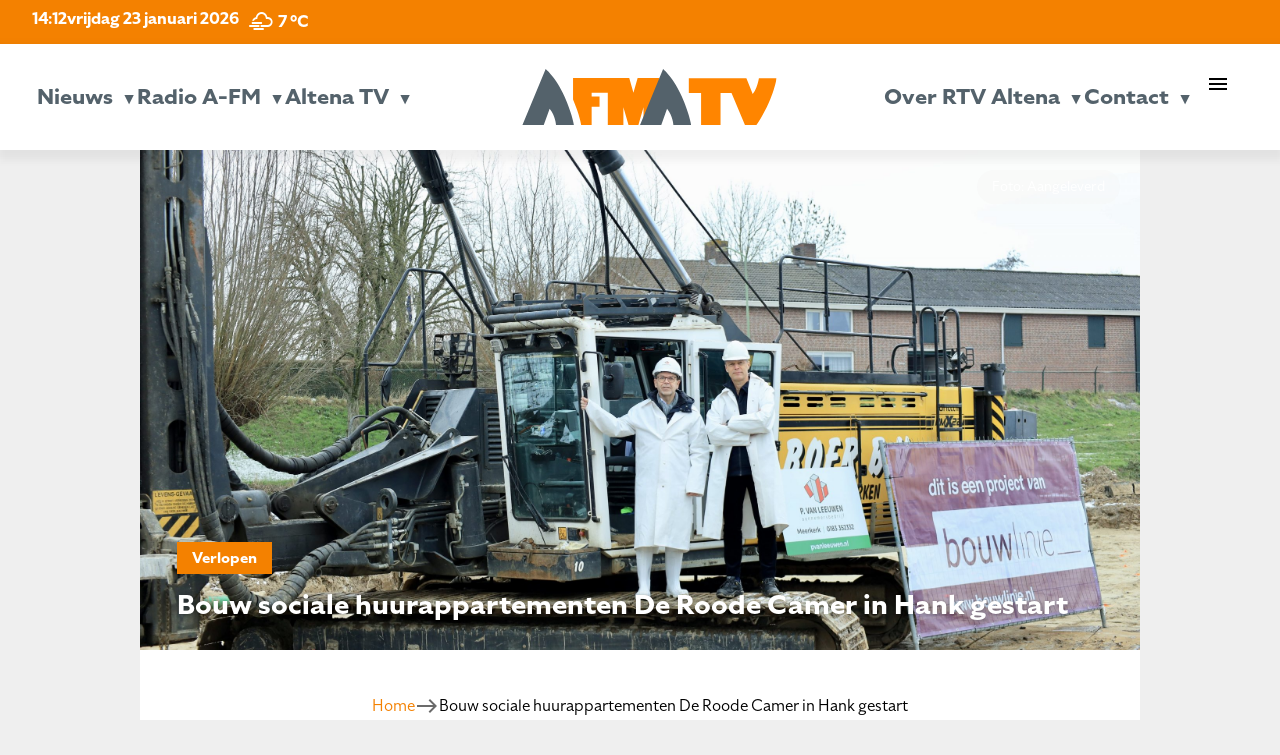

--- FILE ---
content_type: text/html; charset=UTF-8
request_url: https://www.radioafm.nl/2024/01/19/bouw-sociale-huurappartementen-de-roode-camer-in-hank-gestart/
body_size: 17774
content:
<!doctype html>
<html class="no-js" lang="en" style="margin-top: 0px !important;">
<head>
  <meta charset="utf-8" />
  <meta name="viewport" content="width=device-width, initial-scale=1.0" />
	<script src="https://kit.fontawesome.com/75515594e7.js" crossorigin="anonymous"></script>
	<link rel="stylesheet" href="https://use.typekit.net/mes1pma.css">
	<link href="https://fonts.googleapis.com/icon?family=Material+Icons" rel="stylesheet">
  
	<meta name='robots' content='index, follow, max-image-preview:large, max-snippet:-1, max-video-preview:-1' />
	<style>img:is([sizes="auto" i], [sizes^="auto," i]) { contain-intrinsic-size: 3000px 1500px }</style>
	
	<!-- This site is optimized with the Yoast SEO plugin v26.8 - https://yoast.com/product/yoast-seo-wordpress/ -->
	<title>Bouw sociale huurappartementen De Roode Camer in Hank gestart - Radio A-FM en Altena TV | De omroep voor Altena</title>
	<link rel="canonical" href="https://www.radioafm.nl/2024/01/19/bouw-sociale-huurappartementen-de-roode-camer-in-hank-gestart/" />
	<meta property="og:locale" content="nl_NL" />
	<meta property="og:type" content="article" />
	<meta property="og:title" content="Bouw sociale huurappartementen De Roode Camer in Hank gestart - Radio A-FM en Altena TV | De omroep voor Altena" />
	<meta property="og:url" content="https://www.radioafm.nl/2024/01/19/bouw-sociale-huurappartementen-de-roode-camer-in-hank-gestart/" />
	<meta property="og:site_name" content="Radio A-FM en Altena TV | De omroep voor Altena" />
	<meta property="article:publisher" content="https://www.facebook.com/Radioafmnl/" />
	<meta property="article:published_time" content="2024-01-19T13:31:01+00:00" />
	<meta property="og:image" content="https://www.radioafm.nl/wp-content/uploads/2024/01/Eerste-paal-Roode-Camer-Hank-scaled.jpg" />
	<meta property="og:image:width" content="2560" />
	<meta property="og:image:height" content="1707" />
	<meta property="og:image:type" content="image/jpeg" />
	<meta name="author" content="Michel Pruijmboom" />
	<meta name="twitter:card" content="summary_large_image" />
	<meta name="twitter:creator" content="@radioafmnl" />
	<meta name="twitter:site" content="@radioafmnl" />
	<meta name="twitter:label1" content="Geschreven door" />
	<meta name="twitter:data1" content="Michel Pruijmboom" />
	<meta name="twitter:label2" content="Verwachte leestijd" />
	<meta name="twitter:data2" content="1 minuut" />
	<script type="application/ld+json" class="yoast-schema-graph">{"@context":"https://schema.org","@graph":[{"@type":"Article","@id":"https://www.radioafm.nl/2024/01/19/bouw-sociale-huurappartementen-de-roode-camer-in-hank-gestart/#article","isPartOf":{"@id":"https://www.radioafm.nl/2024/01/19/bouw-sociale-huurappartementen-de-roode-camer-in-hank-gestart/"},"author":{"name":"Michel Pruijmboom","@id":"https://www.radioafm.nl/#/schema/person/b5c40256805625b7a4788de8386e5a9c"},"headline":"Bouw sociale huurappartementen De Roode Camer in Hank gestart","datePublished":"2024-01-19T13:31:01+00:00","mainEntityOfPage":{"@id":"https://www.radioafm.nl/2024/01/19/bouw-sociale-huurappartementen-de-roode-camer-in-hank-gestart/"},"wordCount":9,"image":{"@id":"https://www.radioafm.nl/2024/01/19/bouw-sociale-huurappartementen-de-roode-camer-in-hank-gestart/#primaryimage"},"thumbnailUrl":"https://www.radioafm.nl/wp-content/uploads/2024/01/Eerste-paal-Roode-Camer-Hank-scaled.jpg","articleSection":["Verlopen"],"inLanguage":"nl-NL"},{"@type":"WebPage","@id":"https://www.radioafm.nl/2024/01/19/bouw-sociale-huurappartementen-de-roode-camer-in-hank-gestart/","url":"https://www.radioafm.nl/2024/01/19/bouw-sociale-huurappartementen-de-roode-camer-in-hank-gestart/","name":"Bouw sociale huurappartementen De Roode Camer in Hank gestart - Radio A-FM en Altena TV | De omroep voor Altena","isPartOf":{"@id":"https://www.radioafm.nl/#website"},"primaryImageOfPage":{"@id":"https://www.radioafm.nl/2024/01/19/bouw-sociale-huurappartementen-de-roode-camer-in-hank-gestart/#primaryimage"},"image":{"@id":"https://www.radioafm.nl/2024/01/19/bouw-sociale-huurappartementen-de-roode-camer-in-hank-gestart/#primaryimage"},"thumbnailUrl":"https://www.radioafm.nl/wp-content/uploads/2024/01/Eerste-paal-Roode-Camer-Hank-scaled.jpg","datePublished":"2024-01-19T13:31:01+00:00","author":{"@id":"https://www.radioafm.nl/#/schema/person/b5c40256805625b7a4788de8386e5a9c"},"breadcrumb":{"@id":"https://www.radioafm.nl/2024/01/19/bouw-sociale-huurappartementen-de-roode-camer-in-hank-gestart/#breadcrumb"},"inLanguage":"nl-NL","potentialAction":[{"@type":"ReadAction","target":["https://www.radioafm.nl/2024/01/19/bouw-sociale-huurappartementen-de-roode-camer-in-hank-gestart/"]}]},{"@type":"ImageObject","inLanguage":"nl-NL","@id":"https://www.radioafm.nl/2024/01/19/bouw-sociale-huurappartementen-de-roode-camer-in-hank-gestart/#primaryimage","url":"https://www.radioafm.nl/wp-content/uploads/2024/01/Eerste-paal-Roode-Camer-Hank-scaled.jpg","contentUrl":"https://www.radioafm.nl/wp-content/uploads/2024/01/Eerste-paal-Roode-Camer-Hank-scaled.jpg","width":2560,"height":1707},{"@type":"BreadcrumbList","@id":"https://www.radioafm.nl/2024/01/19/bouw-sociale-huurappartementen-de-roode-camer-in-hank-gestart/#breadcrumb","itemListElement":[{"@type":"ListItem","position":1,"name":"Home","item":"https://www.radioafm.nl/"},{"@type":"ListItem","position":2,"name":"Bouw sociale huurappartementen De Roode Camer in Hank gestart"}]},{"@type":"WebSite","@id":"https://www.radioafm.nl/#website","url":"https://www.radioafm.nl/","name":"Radio A-FM en Altena TV | De omroep voor Altena","description":"","potentialAction":[{"@type":"SearchAction","target":{"@type":"EntryPoint","urlTemplate":"https://www.radioafm.nl/?s={search_term_string}"},"query-input":{"@type":"PropertyValueSpecification","valueRequired":true,"valueName":"search_term_string"}}],"inLanguage":"nl-NL"},{"@type":"Person","@id":"https://www.radioafm.nl/#/schema/person/b5c40256805625b7a4788de8386e5a9c","name":"Michel Pruijmboom","image":{"@type":"ImageObject","inLanguage":"nl-NL","@id":"https://www.radioafm.nl/#/schema/person/image/","url":"https://secure.gravatar.com/avatar/0408d32c334e1c0718f9803ac413f1a6?s=96&d=mm&r=g","contentUrl":"https://secure.gravatar.com/avatar/0408d32c334e1c0718f9803ac413f1a6?s=96&d=mm&r=g","caption":"Michel Pruijmboom"},"url":"https://www.radioafm.nl/author/michel-pruijmboom/"}]}</script>
	<!-- / Yoast SEO plugin. -->


<link rel='dns-prefetch' href='//static.addtoany.com' />
<link rel='dns-prefetch' href='//code.jquery.com' />
<link rel='dns-prefetch' href='//fonts.googleapis.com' />
<script type="text/javascript">
/* <![CDATA[ */
window._wpemojiSettings = {"baseUrl":"https:\/\/s.w.org\/images\/core\/emoji\/15.0.3\/72x72\/","ext":".png","svgUrl":"https:\/\/s.w.org\/images\/core\/emoji\/15.0.3\/svg\/","svgExt":".svg","source":{"concatemoji":"https:\/\/www.radioafm.nl\/wp-includes\/js\/wp-emoji-release.min.js?ver=6.7.4"}};
/*! This file is auto-generated */
!function(i,n){var o,s,e;function c(e){try{var t={supportTests:e,timestamp:(new Date).valueOf()};sessionStorage.setItem(o,JSON.stringify(t))}catch(e){}}function p(e,t,n){e.clearRect(0,0,e.canvas.width,e.canvas.height),e.fillText(t,0,0);var t=new Uint32Array(e.getImageData(0,0,e.canvas.width,e.canvas.height).data),r=(e.clearRect(0,0,e.canvas.width,e.canvas.height),e.fillText(n,0,0),new Uint32Array(e.getImageData(0,0,e.canvas.width,e.canvas.height).data));return t.every(function(e,t){return e===r[t]})}function u(e,t,n){switch(t){case"flag":return n(e,"\ud83c\udff3\ufe0f\u200d\u26a7\ufe0f","\ud83c\udff3\ufe0f\u200b\u26a7\ufe0f")?!1:!n(e,"\ud83c\uddfa\ud83c\uddf3","\ud83c\uddfa\u200b\ud83c\uddf3")&&!n(e,"\ud83c\udff4\udb40\udc67\udb40\udc62\udb40\udc65\udb40\udc6e\udb40\udc67\udb40\udc7f","\ud83c\udff4\u200b\udb40\udc67\u200b\udb40\udc62\u200b\udb40\udc65\u200b\udb40\udc6e\u200b\udb40\udc67\u200b\udb40\udc7f");case"emoji":return!n(e,"\ud83d\udc26\u200d\u2b1b","\ud83d\udc26\u200b\u2b1b")}return!1}function f(e,t,n){var r="undefined"!=typeof WorkerGlobalScope&&self instanceof WorkerGlobalScope?new OffscreenCanvas(300,150):i.createElement("canvas"),a=r.getContext("2d",{willReadFrequently:!0}),o=(a.textBaseline="top",a.font="600 32px Arial",{});return e.forEach(function(e){o[e]=t(a,e,n)}),o}function t(e){var t=i.createElement("script");t.src=e,t.defer=!0,i.head.appendChild(t)}"undefined"!=typeof Promise&&(o="wpEmojiSettingsSupports",s=["flag","emoji"],n.supports={everything:!0,everythingExceptFlag:!0},e=new Promise(function(e){i.addEventListener("DOMContentLoaded",e,{once:!0})}),new Promise(function(t){var n=function(){try{var e=JSON.parse(sessionStorage.getItem(o));if("object"==typeof e&&"number"==typeof e.timestamp&&(new Date).valueOf()<e.timestamp+604800&&"object"==typeof e.supportTests)return e.supportTests}catch(e){}return null}();if(!n){if("undefined"!=typeof Worker&&"undefined"!=typeof OffscreenCanvas&&"undefined"!=typeof URL&&URL.createObjectURL&&"undefined"!=typeof Blob)try{var e="postMessage("+f.toString()+"("+[JSON.stringify(s),u.toString(),p.toString()].join(",")+"));",r=new Blob([e],{type:"text/javascript"}),a=new Worker(URL.createObjectURL(r),{name:"wpTestEmojiSupports"});return void(a.onmessage=function(e){c(n=e.data),a.terminate(),t(n)})}catch(e){}c(n=f(s,u,p))}t(n)}).then(function(e){for(var t in e)n.supports[t]=e[t],n.supports.everything=n.supports.everything&&n.supports[t],"flag"!==t&&(n.supports.everythingExceptFlag=n.supports.everythingExceptFlag&&n.supports[t]);n.supports.everythingExceptFlag=n.supports.everythingExceptFlag&&!n.supports.flag,n.DOMReady=!1,n.readyCallback=function(){n.DOMReady=!0}}).then(function(){return e}).then(function(){var e;n.supports.everything||(n.readyCallback(),(e=n.source||{}).concatemoji?t(e.concatemoji):e.wpemoji&&e.twemoji&&(t(e.twemoji),t(e.wpemoji)))}))}((window,document),window._wpemojiSettings);
/* ]]> */
</script>
<style id='wp-emoji-styles-inline-css' type='text/css'>

	img.wp-smiley, img.emoji {
		display: inline !important;
		border: none !important;
		box-shadow: none !important;
		height: 1em !important;
		width: 1em !important;
		margin: 0 0.07em !important;
		vertical-align: -0.1em !important;
		background: none !important;
		padding: 0 !important;
	}
</style>
<link rel='stylesheet' id='wp-block-library-css' href='https://www.radioafm.nl/wp-includes/css/dist/block-library/style.min.css?ver=6.7.4' type='text/css' media='all' />
<style id='feedzy-rss-feeds-loop-style-inline-css' type='text/css'>
.wp-block-feedzy-rss-feeds-loop{display:grid;gap:24px;grid-template-columns:repeat(1,1fr)}@media(min-width:782px){.wp-block-feedzy-rss-feeds-loop.feedzy-loop-columns-2,.wp-block-feedzy-rss-feeds-loop.feedzy-loop-columns-3,.wp-block-feedzy-rss-feeds-loop.feedzy-loop-columns-4,.wp-block-feedzy-rss-feeds-loop.feedzy-loop-columns-5{grid-template-columns:repeat(2,1fr)}}@media(min-width:960px){.wp-block-feedzy-rss-feeds-loop.feedzy-loop-columns-2{grid-template-columns:repeat(2,1fr)}.wp-block-feedzy-rss-feeds-loop.feedzy-loop-columns-3{grid-template-columns:repeat(3,1fr)}.wp-block-feedzy-rss-feeds-loop.feedzy-loop-columns-4{grid-template-columns:repeat(4,1fr)}.wp-block-feedzy-rss-feeds-loop.feedzy-loop-columns-5{grid-template-columns:repeat(5,1fr)}}.wp-block-feedzy-rss-feeds-loop .wp-block-image.is-style-rounded img{border-radius:9999px}.wp-block-feedzy-rss-feeds-loop .wp-block-image:has(:is(img:not([src]),img[src=""])){display:none}

</style>
<style id='classic-theme-styles-inline-css' type='text/css'>
/*! This file is auto-generated */
.wp-block-button__link{color:#fff;background-color:#32373c;border-radius:9999px;box-shadow:none;text-decoration:none;padding:calc(.667em + 2px) calc(1.333em + 2px);font-size:1.125em}.wp-block-file__button{background:#32373c;color:#fff;text-decoration:none}
</style>
<style id='global-styles-inline-css' type='text/css'>
:root{--wp--preset--aspect-ratio--square: 1;--wp--preset--aspect-ratio--4-3: 4/3;--wp--preset--aspect-ratio--3-4: 3/4;--wp--preset--aspect-ratio--3-2: 3/2;--wp--preset--aspect-ratio--2-3: 2/3;--wp--preset--aspect-ratio--16-9: 16/9;--wp--preset--aspect-ratio--9-16: 9/16;--wp--preset--color--black: #000000;--wp--preset--color--cyan-bluish-gray: #abb8c3;--wp--preset--color--white: #ffffff;--wp--preset--color--pale-pink: #f78da7;--wp--preset--color--vivid-red: #cf2e2e;--wp--preset--color--luminous-vivid-orange: #ff6900;--wp--preset--color--luminous-vivid-amber: #fcb900;--wp--preset--color--light-green-cyan: #7bdcb5;--wp--preset--color--vivid-green-cyan: #00d084;--wp--preset--color--pale-cyan-blue: #8ed1fc;--wp--preset--color--vivid-cyan-blue: #0693e3;--wp--preset--color--vivid-purple: #9b51e0;--wp--preset--gradient--vivid-cyan-blue-to-vivid-purple: linear-gradient(135deg,rgba(6,147,227,1) 0%,rgb(155,81,224) 100%);--wp--preset--gradient--light-green-cyan-to-vivid-green-cyan: linear-gradient(135deg,rgb(122,220,180) 0%,rgb(0,208,130) 100%);--wp--preset--gradient--luminous-vivid-amber-to-luminous-vivid-orange: linear-gradient(135deg,rgba(252,185,0,1) 0%,rgba(255,105,0,1) 100%);--wp--preset--gradient--luminous-vivid-orange-to-vivid-red: linear-gradient(135deg,rgba(255,105,0,1) 0%,rgb(207,46,46) 100%);--wp--preset--gradient--very-light-gray-to-cyan-bluish-gray: linear-gradient(135deg,rgb(238,238,238) 0%,rgb(169,184,195) 100%);--wp--preset--gradient--cool-to-warm-spectrum: linear-gradient(135deg,rgb(74,234,220) 0%,rgb(151,120,209) 20%,rgb(207,42,186) 40%,rgb(238,44,130) 60%,rgb(251,105,98) 80%,rgb(254,248,76) 100%);--wp--preset--gradient--blush-light-purple: linear-gradient(135deg,rgb(255,206,236) 0%,rgb(152,150,240) 100%);--wp--preset--gradient--blush-bordeaux: linear-gradient(135deg,rgb(254,205,165) 0%,rgb(254,45,45) 50%,rgb(107,0,62) 100%);--wp--preset--gradient--luminous-dusk: linear-gradient(135deg,rgb(255,203,112) 0%,rgb(199,81,192) 50%,rgb(65,88,208) 100%);--wp--preset--gradient--pale-ocean: linear-gradient(135deg,rgb(255,245,203) 0%,rgb(182,227,212) 50%,rgb(51,167,181) 100%);--wp--preset--gradient--electric-grass: linear-gradient(135deg,rgb(202,248,128) 0%,rgb(113,206,126) 100%);--wp--preset--gradient--midnight: linear-gradient(135deg,rgb(2,3,129) 0%,rgb(40,116,252) 100%);--wp--preset--font-size--small: 13px;--wp--preset--font-size--medium: 20px;--wp--preset--font-size--large: 36px;--wp--preset--font-size--x-large: 42px;--wp--preset--spacing--20: 0.44rem;--wp--preset--spacing--30: 0.67rem;--wp--preset--spacing--40: 1rem;--wp--preset--spacing--50: 1.5rem;--wp--preset--spacing--60: 2.25rem;--wp--preset--spacing--70: 3.38rem;--wp--preset--spacing--80: 5.06rem;--wp--preset--shadow--natural: 6px 6px 9px rgba(0, 0, 0, 0.2);--wp--preset--shadow--deep: 12px 12px 50px rgba(0, 0, 0, 0.4);--wp--preset--shadow--sharp: 6px 6px 0px rgba(0, 0, 0, 0.2);--wp--preset--shadow--outlined: 6px 6px 0px -3px rgba(255, 255, 255, 1), 6px 6px rgba(0, 0, 0, 1);--wp--preset--shadow--crisp: 6px 6px 0px rgba(0, 0, 0, 1);}:where(.is-layout-flex){gap: 0.5em;}:where(.is-layout-grid){gap: 0.5em;}body .is-layout-flex{display: flex;}.is-layout-flex{flex-wrap: wrap;align-items: center;}.is-layout-flex > :is(*, div){margin: 0;}body .is-layout-grid{display: grid;}.is-layout-grid > :is(*, div){margin: 0;}:where(.wp-block-columns.is-layout-flex){gap: 2em;}:where(.wp-block-columns.is-layout-grid){gap: 2em;}:where(.wp-block-post-template.is-layout-flex){gap: 1.25em;}:where(.wp-block-post-template.is-layout-grid){gap: 1.25em;}.has-black-color{color: var(--wp--preset--color--black) !important;}.has-cyan-bluish-gray-color{color: var(--wp--preset--color--cyan-bluish-gray) !important;}.has-white-color{color: var(--wp--preset--color--white) !important;}.has-pale-pink-color{color: var(--wp--preset--color--pale-pink) !important;}.has-vivid-red-color{color: var(--wp--preset--color--vivid-red) !important;}.has-luminous-vivid-orange-color{color: var(--wp--preset--color--luminous-vivid-orange) !important;}.has-luminous-vivid-amber-color{color: var(--wp--preset--color--luminous-vivid-amber) !important;}.has-light-green-cyan-color{color: var(--wp--preset--color--light-green-cyan) !important;}.has-vivid-green-cyan-color{color: var(--wp--preset--color--vivid-green-cyan) !important;}.has-pale-cyan-blue-color{color: var(--wp--preset--color--pale-cyan-blue) !important;}.has-vivid-cyan-blue-color{color: var(--wp--preset--color--vivid-cyan-blue) !important;}.has-vivid-purple-color{color: var(--wp--preset--color--vivid-purple) !important;}.has-black-background-color{background-color: var(--wp--preset--color--black) !important;}.has-cyan-bluish-gray-background-color{background-color: var(--wp--preset--color--cyan-bluish-gray) !important;}.has-white-background-color{background-color: var(--wp--preset--color--white) !important;}.has-pale-pink-background-color{background-color: var(--wp--preset--color--pale-pink) !important;}.has-vivid-red-background-color{background-color: var(--wp--preset--color--vivid-red) !important;}.has-luminous-vivid-orange-background-color{background-color: var(--wp--preset--color--luminous-vivid-orange) !important;}.has-luminous-vivid-amber-background-color{background-color: var(--wp--preset--color--luminous-vivid-amber) !important;}.has-light-green-cyan-background-color{background-color: var(--wp--preset--color--light-green-cyan) !important;}.has-vivid-green-cyan-background-color{background-color: var(--wp--preset--color--vivid-green-cyan) !important;}.has-pale-cyan-blue-background-color{background-color: var(--wp--preset--color--pale-cyan-blue) !important;}.has-vivid-cyan-blue-background-color{background-color: var(--wp--preset--color--vivid-cyan-blue) !important;}.has-vivid-purple-background-color{background-color: var(--wp--preset--color--vivid-purple) !important;}.has-black-border-color{border-color: var(--wp--preset--color--black) !important;}.has-cyan-bluish-gray-border-color{border-color: var(--wp--preset--color--cyan-bluish-gray) !important;}.has-white-border-color{border-color: var(--wp--preset--color--white) !important;}.has-pale-pink-border-color{border-color: var(--wp--preset--color--pale-pink) !important;}.has-vivid-red-border-color{border-color: var(--wp--preset--color--vivid-red) !important;}.has-luminous-vivid-orange-border-color{border-color: var(--wp--preset--color--luminous-vivid-orange) !important;}.has-luminous-vivid-amber-border-color{border-color: var(--wp--preset--color--luminous-vivid-amber) !important;}.has-light-green-cyan-border-color{border-color: var(--wp--preset--color--light-green-cyan) !important;}.has-vivid-green-cyan-border-color{border-color: var(--wp--preset--color--vivid-green-cyan) !important;}.has-pale-cyan-blue-border-color{border-color: var(--wp--preset--color--pale-cyan-blue) !important;}.has-vivid-cyan-blue-border-color{border-color: var(--wp--preset--color--vivid-cyan-blue) !important;}.has-vivid-purple-border-color{border-color: var(--wp--preset--color--vivid-purple) !important;}.has-vivid-cyan-blue-to-vivid-purple-gradient-background{background: var(--wp--preset--gradient--vivid-cyan-blue-to-vivid-purple) !important;}.has-light-green-cyan-to-vivid-green-cyan-gradient-background{background: var(--wp--preset--gradient--light-green-cyan-to-vivid-green-cyan) !important;}.has-luminous-vivid-amber-to-luminous-vivid-orange-gradient-background{background: var(--wp--preset--gradient--luminous-vivid-amber-to-luminous-vivid-orange) !important;}.has-luminous-vivid-orange-to-vivid-red-gradient-background{background: var(--wp--preset--gradient--luminous-vivid-orange-to-vivid-red) !important;}.has-very-light-gray-to-cyan-bluish-gray-gradient-background{background: var(--wp--preset--gradient--very-light-gray-to-cyan-bluish-gray) !important;}.has-cool-to-warm-spectrum-gradient-background{background: var(--wp--preset--gradient--cool-to-warm-spectrum) !important;}.has-blush-light-purple-gradient-background{background: var(--wp--preset--gradient--blush-light-purple) !important;}.has-blush-bordeaux-gradient-background{background: var(--wp--preset--gradient--blush-bordeaux) !important;}.has-luminous-dusk-gradient-background{background: var(--wp--preset--gradient--luminous-dusk) !important;}.has-pale-ocean-gradient-background{background: var(--wp--preset--gradient--pale-ocean) !important;}.has-electric-grass-gradient-background{background: var(--wp--preset--gradient--electric-grass) !important;}.has-midnight-gradient-background{background: var(--wp--preset--gradient--midnight) !important;}.has-small-font-size{font-size: var(--wp--preset--font-size--small) !important;}.has-medium-font-size{font-size: var(--wp--preset--font-size--medium) !important;}.has-large-font-size{font-size: var(--wp--preset--font-size--large) !important;}.has-x-large-font-size{font-size: var(--wp--preset--font-size--x-large) !important;}
:where(.wp-block-post-template.is-layout-flex){gap: 1.25em;}:where(.wp-block-post-template.is-layout-grid){gap: 1.25em;}
:where(.wp-block-columns.is-layout-flex){gap: 2em;}:where(.wp-block-columns.is-layout-grid){gap: 2em;}
:root :where(.wp-block-pullquote){font-size: 1.5em;line-height: 1.6;}
</style>
<link rel='stylesheet' id='mptt-style-css' href='https://www.radioafm.nl/wp-content/plugins/mp-timetable/media/css/style.css?ver=2.4.15' type='text/css' media='all' />
<link rel='stylesheet' id='responsive-lightbox-swipebox-css' href='https://www.radioafm.nl/wp-content/plugins/responsive-lightbox/assets/swipebox/swipebox.min.css?ver=1.5.2' type='text/css' media='all' />
<link rel='stylesheet' id='simple-weather-css' href='https://www.radioafm.nl/wp-content/plugins/simple-weather/css/simple-weather.css?ver=4.0' type='text/css' media='all' />
<link rel='stylesheet' id='materialicons_css-css' href='https://fonts.googleapis.com/icon?family=Material+Icons&#038;ver=6.7.4' type='text/css' media='all' />
<link rel='stylesheet' id='theme_css-css' href='https://www.radioafm.nl/wp-content/themes/RTV_Altena_WP_Theme/style.css?ver=6.7.4' async='async' type='text/css' media='all' />
<link rel='stylesheet' id='no_framework_css-css' href='https://www.radioafm.nl/wp-content/themes/RTV_Altena_WP_Theme/framework/_framework.css?ver=6.7.4' async='async' type='text/css' media='all' />
<link rel='stylesheet' id='no_library_aos_css-css' href='https://www.radioafm.nl/wp-content/themes/RTV_Altena_WP_Theme/libraries/aos/_aos.css?ver=6.7.4' async='async' type='text/css' media='all' />
<link rel='stylesheet' id='no_library_slick_css-css' href='https://www.radioafm.nl/wp-content/themes/RTV_Altena_WP_Theme/libraries/slick/_slick.css?ver=6.7.4' async='async' type='text/css' media='all' />
<link rel='stylesheet' id='no_templates_footer_css-css' href='https://www.radioafm.nl/wp-content/themes/RTV_Altena_WP_Theme/templates/footer/_footer.css?ver=6.7.4' async='async' type='text/css' media='all' />
<link rel='stylesheet' id='no_templates_header_css-css' href='https://www.radioafm.nl/wp-content/themes/RTV_Altena_WP_Theme/templates/header/_header.css?ver=6.7.4' async='async' type='text/css' media='all' />
<link rel='stylesheet' id='no_templates_nav_css-css' href='https://www.radioafm.nl/wp-content/themes/RTV_Altena_WP_Theme/templates/nav/_nav.css?ver=6.7.4' async='async' type='text/css' media='all' />
<link rel='stylesheet' id='addtoany-css' href='https://www.radioafm.nl/wp-content/plugins/add-to-any/addtoany.min.css?ver=1.16' type='text/css' media='all' />
<script type="text/javascript" src="https://code.jquery.com/jquery-3.7.0.min.js" id="jquery-js"></script>
<script type="text/javascript" id="file_uploads_nfpluginsettings-js-extra">
/* <![CDATA[ */
var params = {"clearLogRestUrl":"https:\/\/www.radioafm.nl\/wp-json\/nf-file-uploads\/debug-log\/delete-all","clearLogButtonId":"file_uploads_clear_debug_logger","downloadLogRestUrl":"https:\/\/www.radioafm.nl\/wp-json\/nf-file-uploads\/debug-log\/get-all","downloadLogButtonId":"file_uploads_download_debug_logger"};
/* ]]> */
</script>
<script type="text/javascript" src="https://www.radioafm.nl/wp-content/plugins/ninja-forms-uploads/assets/js/nfpluginsettings.js?ver=3.3.23" id="file_uploads_nfpluginsettings-js"></script>
<script type="text/javascript" id="addtoany-core-js-before">
/* <![CDATA[ */
window.a2a_config=window.a2a_config||{};a2a_config.callbacks=[];a2a_config.overlays=[];a2a_config.templates={};a2a_localize = {
	Share: "Delen",
	Save: "Bewaren",
	Subscribe: "Inschrijven",
	Email: "E-mail",
	Bookmark: "Bookmark",
	ShowAll: "Alles weergeven",
	ShowLess: "Niet alles weergeven",
	FindServices: "Vind dienst(en)",
	FindAnyServiceToAddTo: "Vind direct een dienst om aan toe te voegen",
	PoweredBy: "Mede mogelijk gemaakt door",
	ShareViaEmail: "Delen per e-mail",
	SubscribeViaEmail: "Abonneren via e-mail",
	BookmarkInYourBrowser: "Bookmark in uw browser",
	BookmarkInstructions: "Druk op Ctrl+D of \u2318+D om deze pagina te bookmarken",
	AddToYourFavorites: "Voeg aan uw favorieten toe",
	SendFromWebOrProgram: "Stuur vanuit elk e-mailadres of e-mail programma",
	EmailProgram: "E-mail programma",
	More: "Meer&#8230;",
	ThanksForSharing: "Bedankt voor het delen!",
	ThanksForFollowing: "Dank voor het volgen!"
};
/* ]]> */
</script>
<script type="text/javascript" defer src="https://static.addtoany.com/menu/page.js" id="addtoany-core-js"></script>
<script type="text/javascript" defer src="https://www.radioafm.nl/wp-content/plugins/add-to-any/addtoany.min.js?ver=1.1" id="addtoany-jquery-js"></script>
<script type="text/javascript" src="https://www.radioafm.nl/wp-content/plugins/alligator-popup/js/popup.js?ver=2.0.0" id="popup-js"></script>
<script type="text/javascript" src="https://www.radioafm.nl/wp-content/plugins/responsive-lightbox/assets/swipebox/jquery.swipebox.min.js?ver=1.5.2" id="responsive-lightbox-swipebox-js"></script>
<script type="text/javascript" src="https://www.radioafm.nl/wp-includes/js/underscore.min.js?ver=1.13.7" id="underscore-js"></script>
<script type="text/javascript" src="https://www.radioafm.nl/wp-content/plugins/responsive-lightbox/assets/infinitescroll/infinite-scroll.pkgd.min.js?ver=4.0.1" id="responsive-lightbox-infinite-scroll-js"></script>
<script type="text/javascript" id="responsive-lightbox-js-before">
/* <![CDATA[ */
var rlArgs = {"script":"swipebox","selector":"lightbox","customEvents":"","activeGalleries":true,"animation":true,"hideCloseButtonOnMobile":false,"removeBarsOnMobile":false,"hideBars":true,"hideBarsDelay":5000,"videoMaxWidth":1080,"useSVG":true,"loopAtEnd":false,"woocommerce_gallery":false,"ajaxurl":"https:\/\/www.radioafm.nl\/wp-admin\/admin-ajax.php","nonce":"9c84b36faa","preview":false,"postId":29987,"scriptExtension":false};
/* ]]> */
</script>
<script type="text/javascript" src="https://www.radioafm.nl/wp-content/plugins/responsive-lightbox/js/front.js?ver=2.5.3" id="responsive-lightbox-js"></script>
<link rel="https://api.w.org/" href="https://www.radioafm.nl/wp-json/" /><link rel="alternate" title="JSON" type="application/json" href="https://www.radioafm.nl/wp-json/wp/v2/posts/29987" /><link rel="EditURI" type="application/rsd+xml" title="RSD" href="https://www.radioafm.nl/xmlrpc.php?rsd" />
<meta name="generator" content="WordPress 6.7.4" />
<link rel='shortlink' href='https://www.radioafm.nl/?p=29987' />
<link rel="alternate" title="oEmbed (JSON)" type="application/json+oembed" href="https://www.radioafm.nl/wp-json/oembed/1.0/embed?url=https%3A%2F%2Fwww.radioafm.nl%2F2024%2F01%2F19%2Fbouw-sociale-huurappartementen-de-roode-camer-in-hank-gestart%2F" />
<link rel="alternate" title="oEmbed (XML)" type="text/xml+oembed" href="https://www.radioafm.nl/wp-json/oembed/1.0/embed?url=https%3A%2F%2Fwww.radioafm.nl%2F2024%2F01%2F19%2Fbouw-sociale-huurappartementen-de-roode-camer-in-hank-gestart%2F&#038;format=xml" />
<!-- Global site tag (gtag.js) - Google Analytics -->
<script async src="https://www.googletagmanager.com/gtag/js?id=UA-72504692-2"></script>
<script>
  window.dataLayer = window.dataLayer || [];
  function gtag(){dataLayer.push(arguments);}
  gtag('js', new Date());

  gtag('config', 'UA-72504692-2');
</script>

<style type="text/css">
.feedzy-rss-link-icon:after {
	content: url("https://www.radioafm.nl/wp-content/plugins/feedzy-rss-feeds/img/external-link.png");
	margin-left: 3px;
}
</style>
		<noscript><style type="text/css">.mptt-shortcode-wrapper .mptt-shortcode-table:first-of-type{display:table!important}.mptt-shortcode-wrapper .mptt-shortcode-table .mptt-event-container:hover{height:auto!important;min-height:100%!important}body.mprm_ie_browser .mptt-shortcode-wrapper .mptt-event-container{height:auto!important}@media (max-width:767px){.mptt-shortcode-wrapper .mptt-shortcode-table:first-of-type{display:none!important}}</style></noscript>  <script async src="https://www.googletagmanager.com/gtag/js?id=GA_MEASUREMENT_ID"></script>
  <script>
    window.dataLayer = window.dataLayer || [];
    function gtag()
    {
      dataLayer.push(arguments);
    }
    gtag('js', new Date());
    gtag('config', 'GA_MEASUREMENT_ID');
  </script>
<link rel="icon" href="https://www.radioafm.nl/wp-content/uploads/2024/12/cropped-rtv-A-32x32.png" sizes="32x32" />
<link rel="icon" href="https://www.radioafm.nl/wp-content/uploads/2024/12/cropped-rtv-A-192x192.png" sizes="192x192" />
<link rel="apple-touch-icon" href="https://www.radioafm.nl/wp-content/uploads/2024/12/cropped-rtv-A-180x180.png" />
<meta name="msapplication-TileImage" content="https://www.radioafm.nl/wp-content/uploads/2024/12/cropped-rtv-A-270x270.png" />
</head>
<body data-rsssl=1 class="post-template-default single single-post postid-29987 single-format-standard"><nav>
	<top-nav>
		<top-nav-left>
			<span class="tijd">14:12</span><span class="datum desktop">vrijdag 23 januari 2026</span><span class="datum mobile">23 januari 2026</span><div id="simple-weather--5f2768a28a8221728943c657d3c6a83a" class="simple-weather simple-weather--vue" :style="atts.inline_css">
  <template v-if="style !== 'widget'">
    <span v-if="hasCurrentWeather()" class="simple-weather__day simple-weather__day--current">
      <span v-if="filter_var(atts.show_units)" class="simple-weather__date">{{current_weather.dt | moment( atts.date )}}</span>
      <i class="sw" :class="getWeatherIcon(current_weather)"></i>
      <em class="simple-weather__temp">{{current_weather.temp | temp}} &deg;<template v-if="filter_var(atts.show_units)">{{units}}</template>
      </em>
    </span>
    <template v-if="weather_feed">
      <span v-for="(day, index) in weather_feed" v-if="isDayVisible(index, day)" class="simple-weather__day">
        <span v-if="filter_var(atts.show_units)" class="simple-weather__date">{{day.dt | moment(atts.date)}}</span>
        <i class="sw" :class="getWeatherIcon(day)"></i>
        <em class="simple-weather__temp">{{day.temp | temp}} &deg;<em class="simple-weather__temp-min" v-if="filter_var(atts.night)">{{day.temp_min | temp}} &deg;</em><template v-if="filter_var(atts.show_units)">{{units}}</template></em>
      </span>
    </template>
    <template v-else>
      <span v-html="error" class="error"></span>
    </template>
  </template>
  <template v-else>
    <div class="simple-weather-widget" v-if="current_weather.name || weather_feed" :class="atts.inline_css ? 'simple-weather-widget--bg' : ''">
      <h4 class='widget_title' v-if="atts.title || current_weather.name" v-text="atts.title ? atts.title : current_weather.name"></h4>
      <div class="temp">
        <span v-if="current_weather.temp" class="degrees">{{current_weather.temp | temp}} &deg;</span>
        <span class="details">
          <template v-if="current_weather.humidity">Humidity: <em class="float-right">{{current_weather.humidity}}%</em><br></template>
          <template v-if="current_weather.clouds">Clouds: <em class="float-right">{{current_weather.clouds}}%</em><br></template>
          <template v-if="current_weather.wind">Wind <small>({{current_weather.wind.deg}})</small>:
          <em class="float-right">{{current_weather.wind.speed}}<small>{{units_wind}}</small></em></template>
        </span>
      </div>
      <div class="summary">{{current_weather.desc}}</div>
      <div class="simple-weather-table" v-if="weather_feed">
        <div v-for="(day, index) in weather_feed" v-if="index < atts.days" class="simple-weather-table__row">
					<div class="simple-weather-table__date">{{day.dt | moment(atts.date)}}</div>
					<div class="simple-weather-table__icon"><i class="sw" :class="getWeatherIcon(day)"></i></div>
					<div class="simple-weather-table__temp">
            {{day.temp | temp}}&deg;
            <span class="simple-weather-table__temp-min">{{day.temp_min | temp}} &deg;</span>
          </div>
        </div>
      </div>
    </div>
  </template>
</div>
		</top-nav-left>
		<top-nav-right>
		</top-nav-right>
	</top-nav>
	<bottom-nav>
		<bottom-nav-left>
		<ul class="desktop-menu"><li class="menu-item has-sub"><a href="https://www.radioafm.nl/nieuws/">Nieuws</a><ul class="sub-menu"><li>
							<a href="https://www.radioafm.nl/nieuws/">Nieuws </a>
							</li><li>
							<a href="https://www.radioafm.nl/nieuws/lokaal-nieuws/">Lokaal nieuws </a>
							</li><li>
							<a href="https://www.radioafm.nl/nieuws/regio-info/">Regio info </a>
							</li><li>
							<a href="https://www.radioafm.nl/nieuws/sport-nieuws/">Sport nieuws </a>
							</li><li>
							<a href="https://www.radioafm.nl/nieuws/hulpdiensten/">Hulpdiensten </a>
							</li><li>
							<a href="https://www.radioafm.nl/nieuws/archief/">Archief </a>
							</li></ul></li><li class="menu-item has-sub"><a href="https://www.radioafm.nl/radio-a-fm/">Radio A-FM</a><ul class="sub-menu"><li>
							<a href="https://www.radioafm.nl/radio-a-fm/">Radio A-FM </a>
							</li><li>
							<a href="https://www.radioafm.nl/radio-a-fm/live-radio/">Live radio </a>
							</li><li>
							<a href="https://www.radioafm.nl/radio-a-fm/radio-programmas/">Radio programma&#8217;s </a>
							</li><li>
							<a href="https://www.radioafm.nl/radio-a-fm/uitzendgegevens/">Uitzendgegevens </a>
							</li><li>
							<a href="https://www.radioafm.nl/radio-a-fm/uitzending-gemist/">Uitzending gemist </a>
							</li><li>
							<a href="https://www.radioafm.nl/radio-a-fm/weekprogrammering/">Programmering </a>
							</li></ul></li><li class="menu-item has-sub"><a href="https://www.radioafm.nl/altena-tv/">Altena TV</a><ul class="sub-menu"><li>
							<a href="https://www.radioafm.nl/altena-tv/">Altena TV </a>
							</li><li>
							<a href="https://www.radioafm.nl/altena-tv/live-televisie/">Live televisie </a>
							</li><li>
							<a href="https://www.radioafm.nl/altena-tv/video-reportages/">Video Reportages </a>
							</li><li>
							<a href="https://www.radioafm.nl/altena-tv/programmering/">Programmering </a>
							</li><li>
							<a href="https://www.radioafm.nl/altena-tv/anders-door-altena/">Anders door Altena </a>
							</li></ul></li></ul>		</bottom-nav-left>
		<bottom-nav-center>
			<a href="https://www.radioafm.nl" class="AFM-logo"><img src="https://www.radioafm.nl/wp-content/themes/RTV_Altena_WP_Theme/assets/img/website_AFM.svg" height="100%" width="auto" style="min-height: 2.5rem; aspect-ratio: 2 / 1;" alt="AFM"/></a>
			<a href="https://www.radioafm.nl" class="ATV-logo"><img src="https://www.radioafm.nl/wp-content/themes/RTV_Altena_WP_Theme/assets/img/website_ATV.svg" height="100%" width="auto" style="min-height: 2.5rem; aspect-ratio: 2 / 1;" alt="ATV" /></a>
		</bottom-nav-center>
		<bottom-nav-right>
			<ul class="side-menu"><li class="sidemenu-item has-sub"><a href="https://www.radioafm.nl/over-rtv-altena/">Over RTV Altena</a><ul class="sub-menu"><li>
							<a href="https://www.radioafm.nl/over-rtv-altena/">Over RTV Altena </a>
							</li><li>
							<a href="https://www.radioafm.nl/over-rtv-altena/altena-2019/">Over de Gemeente Altena </a>
							</li><li>
							<a href="https://www.radioafm.nl/over-rtv-altena/pbo/">pbo (Programmabeleid Bepalend Orgaan) </a>
							</li><li>
							<a href="https://www.radioafm.nl/over-rtv-altena/samenstelling-pbo/">Samenstelling pbo </a>
							</li><li>
							<a href="https://www.radioafm.nl/over-rtv-altena/anbi/">ANBI </a>
							</li><li>
							<a href="https://www.radioafm.nl/a-fm-app/">Smartphone App </a>
							</li></ul></li><li class="sidemenu-item has-sub"><a href="https://www.radioafm.nl/contact/">Contact</a><ul class="sub-menu"><li>
							<a href="https://www.radioafm.nl/contact/">Contact </a>
							</li><li>
							<a href="https://www.radioafm.nl/contact/adverteren/">Adverteren </a>
							</li><li>
							<a href="https://www.radioafm.nl/contact/redactie/">Redactie </a>
							</li><li>
							<a href="https://www.radioafm.nl/contact/vacatures/">Vacatures </a>
							</li></ul></li></ul>			<nav-button>
				<span class="material-icons open">menu</span>
				<span class="material-icons close">close</span>
			</nav-button>
		</bottom-nav-right>
	</bottom-nav>
</nav>
<mobile-navigation>
	<mobile-navigation-inner>
		<ul class="mobile-menu"><li class="menu-item has-sub"><a href="https://www.radioafm.nl/nieuws/">Nieuws</a> <span class="material-icons submenu-button-2266">arrow_forward</span><ul class="sub-menu submenu-2266">
						<p><span class="submenu-close material-icons">arrow_back</span> Ga terug</p><li>
							<a href="https://www.radioafm.nl/nieuws/">Nieuws </a>
							</li><li>
							<a href="https://www.radioafm.nl/nieuws/lokaal-nieuws/">Lokaal nieuws </a>
							</li><li>
							<a href="https://www.radioafm.nl/nieuws/regio-info/">Regio info </a>
							</li><li>
							<a href="https://www.radioafm.nl/nieuws/sport-nieuws/">Sport nieuws </a>
							</li><li>
							<a href="https://www.radioafm.nl/nieuws/hulpdiensten/">Hulpdiensten </a>
							</li><li>
							<a href="https://www.radioafm.nl/nieuws/archief/">Archief </a>
							</li></ul>
					<script>
						$(document).ready(
						function()
							{
							$(".submenu-button-2266").click(function(){ $(".submenu-2266").addClass("active"); });
							$(".submenu-close").click(function(){ $(".sub-menu").removeClass("active"); });
						});
					</script></li><li class="menu-item has-sub"><a href="https://www.radioafm.nl/radio-a-fm/">Radio A-FM</a> <span class="material-icons submenu-button-0749">arrow_forward</span><ul class="sub-menu submenu-0749">
						<p><span class="submenu-close material-icons">arrow_back</span> Ga terug</p><li>
							<a href="https://www.radioafm.nl/radio-a-fm/">Radio A-FM </a>
							</li><li>
							<a href="https://www.radioafm.nl/radio-a-fm/live-radio/">Live radio </a>
							</li><li>
							<a href="https://www.radioafm.nl/radio-a-fm/radio-programmas/">Radio programma&#8217;s </a>
							</li><li>
							<a href="https://www.radioafm.nl/radio-a-fm/uitzendgegevens/">Uitzendgegevens </a>
							</li><li>
							<a href="https://www.radioafm.nl/radio-a-fm/uitzending-gemist/">Uitzending gemist </a>
							</li><li>
							<a href="https://www.radioafm.nl/radio-a-fm/weekprogrammering/">Programmering </a>
							</li></ul>
					<script>
						$(document).ready(
						function()
							{
							$(".submenu-button-0749").click(function(){ $(".submenu-0749").addClass("active"); });
							$(".submenu-close").click(function(){ $(".sub-menu").removeClass("active"); });
						});
					</script></li><li class="menu-item has-sub"><a href="https://www.radioafm.nl/altena-tv/">Altena TV</a> <span class="material-icons submenu-button-1093">arrow_forward</span><ul class="sub-menu submenu-1093">
						<p><span class="submenu-close material-icons">arrow_back</span> Ga terug</p><li>
							<a href="https://www.radioafm.nl/altena-tv/">Altena TV </a>
							</li><li>
							<a href="https://www.radioafm.nl/altena-tv/live-televisie/">Live televisie </a>
							</li><li>
							<a href="https://www.radioafm.nl/altena-tv/video-reportages/">Video Reportages </a>
							</li><li>
							<a href="https://www.radioafm.nl/altena-tv/programmering/">Programmering </a>
							</li><li>
							<a href="https://www.radioafm.nl/altena-tv/anders-door-altena/">Anders door Altena </a>
							</li></ul>
					<script>
						$(document).ready(
						function()
							{
							$(".submenu-button-1093").click(function(){ $(".submenu-1093").addClass("active"); });
							$(".submenu-close").click(function(){ $(".sub-menu").removeClass("active"); });
						});
					</script></li></ul>
			<ul class="mobile-side-menu"><li class="sidemenu-item"><a href="https://www.radioafm.nl/over-rtv-altena/">Over RTV Altena</a></li><li class="sidemenu-item"><a href="https://www.radioafm.nl/contact/">Contact</a></li></ul>	</mobile-navigation-inner>
</mobile-navigation>
<aside class="nav-hover-overlay"></aside>
<aside class="page-overlay"></aside><main class="single-nieuws">
	<advertentie-prime></advertentie-prime>
	<article>
		<article-header>
			<foto-copyright>Foto: Aangeleverd</foto-copyright><img src="https://www.radioafm.nl/wp-content/uploads/2024/01/Eerste-paal-Roode-Camer-Hank-scaled.jpg" sizes="100vw" srcset="https://www.radioafm.nl/wp-content/uploads/2024/01/Eerste-paal-Roode-Camer-Hank-scaled.jpg 500w, https://www.radioafm.nl/wp-content/uploads/2024/01/Eerste-paal-Roode-Camer-Hank-scaled.jpg 1000w, https://www.radioafm.nl/wp-content/uploads/2024/01/Eerste-paal-Roode-Camer-Hank-scaled.jpg 1500w, https://www.radioafm.nl/wp-content/uploads/2024/01/Eerste-paal-Roode-Camer-Hank-scaled.jpg 2000w" alt="Bouw sociale huurappartementen De Roode Camer in Hank gestart" />
			<header-content><span class="category-label">Verlopen</span><h1>Bouw sociale huurappartementen De Roode Camer in Hank gestart</h1>
			</header-content>
		</article-header><div id="breadcrumbs"><span><span><a href="https://www.radioafm.nl/">Home</a></span> <span class="material-icons"> east </span> <span class="breadcrumb_last" aria-current="page">Bouw sociale huurappartementen De Roode Camer in Hank gestart</span></span></div><div class="opening">HANK - Op 17 januari vond de officiële start van de bouw van 20 sociale huurappartementen in het project De Roode Camer in Hank plaats. Bouwlinie ontwikkelt de appartementen in opdracht van Bazalt Wonen.</div><div class="inhoud"><p>Aannemersbedrijf P. van Leeuwen bouwt het appartementencomplex. Hans Tanis, wethouder van gemeente Altena en Han Jetten, directeur-bestuurder van Bazalt Wonen sloegen de eerste paal. Voor dit nieuwbouwproject vroeg de gemeente Altena in samenwerking met Bazalt Wonen de subsidie StartBouwImpuls (SBI) aan bij het Ministerie van Binnenlandse Zaken en Koningrijksrelaties. De Startbouwimpuls is bedoeld voor projecten die ver genoeg zijn om uiterlijk in 2024/2025 te starten met bouwen, maar door de veranderde economische omstandigheden de business case niet meer kunnen rond rekenen.</p>
<p>Het appartementencomplex aan Bolbaken 12 t/m 50 in Hank ligt op de unieke locatie van het ontwikkelingsgebied De Roode Camer, gelegen aan het groen met uitzicht op de Buitendijk. Het complex wordt vier bouwlagen hoog en bestaat uit twintig vrijwel energieneutrale sociale huurappartementen, variërend van 60 tot 84 m2. De appartementen worden duurzaam gebouwd en voorzien van een bodemwarmtepomp en boiler. De nieuwe huurappartementen worden naar verwachting begin 2025 opgeleverd. Zo’n drie tot zes maanden daarvoor biedt Bazalt Wonen de appartementen te huur aan via www.woongaard.com, het woonruimteverdeelsysteem in de regio. Meer informatie over dit project staat op bouwlinie.nl.</p>
</div><div class="grey-box">
			<span class="placed-date"><span>Geplaatst op:</span> <span>19 januari 2024</span></span>
			<span class="social-sharing"><span>Deel dit bericht:</span> <span><div class="addtoany_shortcode"><div class="a2a_kit a2a_kit_size_30 addtoany_list" data-a2a-url="https://www.radioafm.nl/2024/01/19/bouw-sociale-huurappartementen-de-roode-camer-in-hank-gestart/" data-a2a-title="Bouw sociale huurappartementen De Roode Camer in Hank gestart"><a class="a2a_button_facebook" href="https://www.addtoany.com/add_to/facebook?linkurl=https%3A%2F%2Fwww.radioafm.nl%2F2024%2F01%2F19%2Fbouw-sociale-huurappartementen-de-roode-camer-in-hank-gestart%2F&amp;linkname=Bouw%20sociale%20huurappartementen%20De%20Roode%20Camer%20in%20Hank%20gestart" title="Facebook" rel="nofollow noopener" target="_blank"></a><a class="a2a_button_twitter" href="https://www.addtoany.com/add_to/twitter?linkurl=https%3A%2F%2Fwww.radioafm.nl%2F2024%2F01%2F19%2Fbouw-sociale-huurappartementen-de-roode-camer-in-hank-gestart%2F&amp;linkname=Bouw%20sociale%20huurappartementen%20De%20Roode%20Camer%20in%20Hank%20gestart" title="Twitter" rel="nofollow noopener" target="_blank"></a><a class="a2a_button_linkedin" href="https://www.addtoany.com/add_to/linkedin?linkurl=https%3A%2F%2Fwww.radioafm.nl%2F2024%2F01%2F19%2Fbouw-sociale-huurappartementen-de-roode-camer-in-hank-gestart%2F&amp;linkname=Bouw%20sociale%20huurappartementen%20De%20Roode%20Camer%20in%20Hank%20gestart" title="LinkedIn" rel="nofollow noopener" target="_blank"></a><a class="a2a_dd addtoany_share_save addtoany_share" href="https://www.addtoany.com/share"></a></div></div></span></span>
		</div></article>
	<advertentie-twee></advertentie-twee>
	<meer-nieuws>
		<h3>Meer nieuws? <a href="https://www.radioafm.nl/nieuws/" class="meer-button"><i>Nieuwsoverzicht </i><span class="material-icons">chevron_right</span></a></h3><a href="https://www.radioafm.nl/2026/01/14/onderzoek-naar-paddenroutes-in-altena/" class="highlight-item">
			<highlight-item-image><img src="https://www.radioafm.nl/wp-content/uploads/2024/01/Eerste-paal-Roode-Camer-Hank-scaled.jpg" sizes="100vw" srcset="https://www.radioafm.nl/wp-content/uploads/2026/01/pexels-ekamelev-1101196-459x282.jpg 500w, https://www.radioafm.nl/wp-content/uploads/2026/01/pexels-ekamelev-1101196-916x563.jpg 1000w, https://www.radioafm.nl/wp-content/uploads/2026/01/pexels-ekamelev-1101196-1374x844.jpg 1500w, https://www.radioafm.nl/wp-content/uploads/2026/01/pexels-ekamelev-1101196-1831x1125.jpg 2000w" alt="Bouw sociale huurappartementen De Roode Camer in Hank gestart" />
				<highlight-item-image-overlay></highlight-item-image-overlay>
			</highlight-item-image>
			<highlight-item-content><span class="category-label">Verlopen</span><h2>Onderzoek naar paddenroutes in Altena</h2>
							<span class="publish-date">Gepubliceerd op: 14 januari 2026</span>
						</highlight-item-content>
					</a><a href="https://www.radioafm.nl/2026/01/11/bewonersbijeenkomst-over-verkeersveiligheid-dorpsstraat-meeuwen/" class="highlight-item">
			<highlight-item-image><img src="https://www.radioafm.nl/wp-content/uploads/2024/01/Eerste-paal-Roode-Camer-Hank-scaled.jpg" sizes="100vw" srcset="https://www.radioafm.nl/wp-content/uploads/2023/04/dorpshuis-meeuwen.jpeg 500w, https://www.radioafm.nl/wp-content/uploads/2023/04/dorpshuis-meeuwen.jpeg 1000w, https://www.radioafm.nl/wp-content/uploads/2023/04/dorpshuis-meeuwen.jpeg 1500w, https://www.radioafm.nl/wp-content/uploads/2023/04/dorpshuis-meeuwen.jpeg 2000w" alt="Bouw sociale huurappartementen De Roode Camer in Hank gestart" />
				<highlight-item-image-overlay></highlight-item-image-overlay>
			</highlight-item-image>
			<highlight-item-content><span class="category-label">Verlopen</span><h2>Bewonersbijeenkomst over verkeersveiligheid Dorpsstraat Meeuwen</h2>
							<span class="publish-date">Gepubliceerd op: 11 januari 2026</span>
						</highlight-item-content>
					</a><a href="https://www.radioafm.nl/2026/01/11/ontmoetingsochtend-voor-vrouwen-in-genderen/" class="highlight-item">
			<highlight-item-image><img src="https://www.radioafm.nl/wp-content/uploads/2024/01/Eerste-paal-Roode-Camer-Hank-scaled.jpg" sizes="100vw" srcset="https://www.radioafm.nl/wp-content/uploads/2026/01/Hervormde-kerk-Genderen-1024x683-1-423x282.jpg 500w, https://www.radioafm.nl/wp-content/uploads/2026/01/Hervormde-kerk-Genderen-1024x683-1-844x563.jpg 1000w, https://www.radioafm.nl/wp-content/uploads/2026/01/Hervormde-kerk-Genderen-1024x683-1.jpg 1500w, https://www.radioafm.nl/wp-content/uploads/2026/01/Hervormde-kerk-Genderen-1024x683-1.jpg 2000w" alt="Bouw sociale huurappartementen De Roode Camer in Hank gestart" />
				<highlight-item-image-overlay></highlight-item-image-overlay>
			</highlight-item-image>
			<highlight-item-content><span class="category-label">Verlopen</span><h2>Ontmoetingsochtend voor vrouwen in Genderen</h2>
							<span class="publish-date">Gepubliceerd op: 11 januari 2026</span>
						</highlight-item-content>
					</a><a href="https://www.radioafm.nl/2026/01/11/nationale-voorleesdagen-2026-in-de-bibliotheek/" class="highlight-item">
			<highlight-item-image><img src="https://www.radioafm.nl/wp-content/uploads/2024/01/Eerste-paal-Roode-Camer-Hank-scaled.jpg" sizes="100vw" srcset="https://www.radioafm.nl/wp-content/uploads/2024/06/lezen-bibliotheek.jpg 500w, https://www.radioafm.nl/wp-content/uploads/2024/06/lezen-bibliotheek.jpg 1000w, https://www.radioafm.nl/wp-content/uploads/2024/06/lezen-bibliotheek.jpg 1500w, https://www.radioafm.nl/wp-content/uploads/2024/06/lezen-bibliotheek.jpg 2000w" alt="Bouw sociale huurappartementen De Roode Camer in Hank gestart" />
				<highlight-item-image-overlay></highlight-item-image-overlay>
			</highlight-item-image>
			<highlight-item-content><span class="category-label">Verlopen</span><h2>Nationale Voorleesdagen met ontbijt in de Bibliotheek</h2>
							<span class="publish-date">Gepubliceerd op: 11 januari 2026</span>
						</highlight-item-content>
					</a><a href="https://www.radioafm.nl/2026/01/11/ontdek-het-altena-college-in-het-nieuwe-jaar/" class="highlight-item">
			<highlight-item-image><img src="https://www.radioafm.nl/wp-content/uploads/2024/01/Eerste-paal-Roode-Camer-Hank-scaled.jpg" sizes="100vw" srcset="https://www.radioafm.nl/wp-content/uploads/2024/01/Kom-kijken-weken-op-het-Altena-College-scaled.jpg 500w, https://www.radioafm.nl/wp-content/uploads/2024/01/Kom-kijken-weken-op-het-Altena-College-scaled.jpg 1000w, https://www.radioafm.nl/wp-content/uploads/2024/01/Kom-kijken-weken-op-het-Altena-College-scaled.jpg 1500w, https://www.radioafm.nl/wp-content/uploads/2024/01/Kom-kijken-weken-op-het-Altena-College-scaled.jpg 2000w" alt="Bouw sociale huurappartementen De Roode Camer in Hank gestart" />
				<highlight-item-image-overlay></highlight-item-image-overlay>
			</highlight-item-image>
			<highlight-item-content><span class="category-label">Verlopen</span><h2>Ontdek het Altena College in het nieuwe jaar</h2>
							<span class="publish-date">Gepubliceerd op: 11 januari 2026</span>
						</highlight-item-content>
					</a><a href="https://www.radioafm.nl/2026/01/11/lezing-over-mondgezondheid-bij-parkinson/" class="highlight-item">
			<highlight-item-image><img src="https://www.radioafm.nl/wp-content/uploads/2024/01/Eerste-paal-Roode-Camer-Hank-scaled.jpg" sizes="100vw" srcset="https://www.radioafm.nl/wp-content/uploads/2024/06/istockphoto-1296176774-612x612-1.jpg 500w, https://www.radioafm.nl/wp-content/uploads/2024/06/istockphoto-1296176774-612x612-1.jpg 1000w, https://www.radioafm.nl/wp-content/uploads/2024/06/istockphoto-1296176774-612x612-1.jpg 1500w, https://www.radioafm.nl/wp-content/uploads/2024/06/istockphoto-1296176774-612x612-1.jpg 2000w" alt="Bouw sociale huurappartementen De Roode Camer in Hank gestart" />
				<highlight-item-image-overlay></highlight-item-image-overlay>
			</highlight-item-image>
			<highlight-item-content><span class="category-label">Verlopen</span><h2>Lezing over mondgezondheid bij Parkinson</h2>
							<span class="publish-date">Gepubliceerd op: 11 januari 2026</span>
						</highlight-item-content>
					</a></meer-nieuws>
	<advertentie-drie></advertentie-drie>
</main><footer>
	<footer-menu>
	<h3>RTV Altena</h3>
	<ul><li><a href="https://www.radioafm.nl/" target="_self"><h2>Home</h2></a></li><li><a href="https://www.radioafm.nl/nieuws/" target="_self"><h2>Nieuws</h2></a></li><li><a href="https://www.radioafm.nl/radio-a-fm/" target="_self"><h2>Radio</h2></a></li><li><a href="https://www.radioafm.nl/altena-tv/" target="_self"><h2>Televisie</h2></a></li><li><a href="https://www.radioafm.nl/a-fm-app/" target="_self"><h2>App</h2></a></li><li><a href="https://www.radioafm.nl/over-rtv-altena/" target="_self"><h2>Over RTV Altena</h2></a></li><li><a href="https://www.radioafm.nl/contact/" target="_self"><h2>Contact</h2></a></li></ul>
	</footer-menu>
	<footer-contact>
		<h3>Neem contact met ons op</h3>
		<ul><li><h4>Bel de redactie</h4>
				<h2><p><svg xmlns="http://www.w3.org/2000/svg" height="1em" viewBox="0 0 512 512"><!--! Font Awesome Free 6.4.2 by @fontawesome - https://fontawesome.com License - https://fontawesome.com/license (Commercial License) Copyright 2023 Fonticons, Inc. --><path d="M164.9 24.6c-7.7-18.6-28-28.5-47.4-23.2l-88 24C12.1 30.2 0 46 0 64C0 311.4 200.6 512 448 512c18 0 33.8-12.1 38.6-29.5l24-88c5.3-19.4-4.6-39.7-23.2-47.4l-96-40c-16.3-6.8-35.2-2.1-46.3 11.6L304.7 368C234.3 334.7 177.3 277.7 144 207.3L193.3 167c13.7-11.2 18.4-30 11.6-46.3l-40-96z"/></svg></p>
 <a href="tel:0162406406" target="_self">0162 406 406</a></h2></li><li><h4>Verstuur een email</h4>
				<h2><p><svg xmlns="http://www.w3.org/2000/svg" height="1em" viewBox="0 0 512 512"><!--! Font Awesome Free 6.4.2 by @fontawesome - https://fontawesome.com License - https://fontawesome.com/license (Commercial License) Copyright 2023 Fonticons, Inc. --><path d="M498.1 5.6c10.1 7 15.4 19.1 13.5 31.2l-64 416c-1.5 9.7-7.4 18.2-16 23s-18.9 5.4-28 1.6L284 427.7l-68.5 74.1c-8.9 9.7-22.9 12.9-35.2 8.1S160 493.2 160 480V396.4c0-4 1.5-7.8 4.2-10.7L331.8 202.8c5.8-6.3 5.6-16-.4-22s-15.7-6.4-22-.7L106 360.8 17.7 316.6C7.1 311.3 .3 300.7 0 288.9s5.9-22.8 16.1-28.7l448-256c10.7-6.1 23.9-5.5 34 1.4z"/></svg></p>
 <a href="mailto:redactie@rtvaltena.nl" target="_self">redactie@rtvaltena.nl</a></h2></li><script type="text/javascript" src="https://www.radioafm.nl/wp-content/plugins/simple-weather/js/vue.min.js" id="vue-js-js"></script>
<script type="text/javascript" src="https://www.radioafm.nl/wp-content/plugins/simple-weather/js/vue-resource.min.js" id="vue-resource-js"></script>
<script type="text/javascript" src="https://www.radioafm.nl/wp-content/plugins/simple-weather/js/moment.min.js" id="moment-js-js"></script>
<script type="text/javascript" id="simple-weather-main-js-extra">
/* <![CDATA[ */
var SimpleWeather = {"rest_route":"https:\/\/www.radioafm.nl\/wp-json\/","locale":{"firstDay":1,"months":["januari","februari","maart","april","mei","juni","juli","augustus","september","oktober","november","december"],"monthsShort":["Jan","feb","mrt","apr","mei","Jun","Jul","aug","sep","okt","nov","dec"],"weekdays":["zondag","maandag","dinsdag","woensdag","donderdag","vrijdag","zaterdag"],"weekdaysShort":["zo","ma","di","wo","do","vr","za"],"weekdaysMin":["Z","M","D","W","D","V","Z"],"gmtOffset":3600},"settings":{"console_log":true}};
var SimpleWeatherAtts = {"5f2768a28a8221728943c657d3c6a83a":{"latitude":null,"longitude":null,"location":"Werkendam, Nl","days":1,"units":"metric","show_units":"yes","show_date":"yes","night":"no","date":"dddd","api":null,"interval":null,"timeout":null,"station":"openweather","show_current":"yes","text_align":null,"display":null,"style":null,"title":null,"inline_css":null}};
var SimpleWeatherFeeds = {"5f2768a28a8221728943c657d3c6a83a":{"current":{"coord":{"lon":4.8833000000000001961097950697876513004302978515625,"lat":51.7999999999999971578290569595992565155029296875},"weather":[{"id":803,"main":"Clouds","description":"half bewolkt","icon":"04d"}],"base":"stations","main":{"temp":7.11000000000000031974423109204508364200592041015625,"feels_like":5.2599999999999997868371792719699442386627197265625,"temp_min":6.089999999999999857891452847979962825775146484375,"temp_max":8.9199999999999999289457264239899814128875732421875,"pressure":994,"humidity":85,"sea_level":994,"grnd_level":995},"visibility":10000,"wind":{"speed":2.680000000000000159872115546022541821002960205078125,"deg":113,"gust":7.5999999999999996447286321199499070644378662109375},"clouds":{"all":83},"dt":1769170539,"sys":{"type":2,"id":2011122,"country":"NL","sunrise":1769153550,"sunset":1769184701},"timezone":3600,"id":2744826,"name":"Werkendam","cod":200},"forecast":{"cod":"200","message":0,"cnt":40,"list":[{"dt":1769169600,"main":{"temp":6.86000000000000031974423109204508364200592041015625,"feels_like":3.410000000000000142108547152020037174224853515625,"temp_min":4.5800000000000000710542735760100185871124267578125,"temp_max":6.86000000000000031974423109204508364200592041015625,"pressure":994,"sea_level":994,"grnd_level":995,"humidity":84,"temp_kf":2.279999999999999804600747665972448885440826416015625},"weather":[{"id":803,"main":"Clouds","description":"half bewolkt","icon":"04d"}],"clouds":{"all":83},"wind":{"speed":5.61000000000000031974423109204508364200592041015625,"deg":138,"gust":10.6899999999999995026200849679298698902130126953125},"visibility":10000,"pop":0,"sys":{"pod":"d"},"dt_txt":"2026-01-23 12:00:00"},{"dt":1769180400,"main":{"temp":6.1500000000000003552713678800500929355621337890625,"feels_like":3.180000000000000159872115546022541821002960205078125,"temp_min":4.71999999999999975131004248396493494510650634765625,"temp_max":6.1500000000000003552713678800500929355621337890625,"pressure":994,"sea_level":994,"grnd_level":995,"humidity":82,"temp_kf":1.4299999999999999378275106209912337362766265869140625},"weather":[{"id":804,"main":"Clouds","description":"bewolkt","icon":"04d"}],"clouds":{"all":89},"wind":{"speed":4.17999999999999971578290569595992565155029296875,"deg":157,"gust":8.46000000000000085265128291212022304534912109375},"visibility":10000,"pop":0,"sys":{"pod":"d"},"dt_txt":"2026-01-23 15:00:00"},{"dt":1769191200,"main":{"temp":6.36000000000000031974423109204508364200592041015625,"feels_like":3.729999999999999982236431605997495353221893310546875,"temp_min":6.11000000000000031974423109204508364200592041015625,"temp_max":6.36000000000000031974423109204508364200592041015625,"pressure":995,"sea_level":995,"grnd_level":995,"humidity":82,"temp_kf":0.25},"weather":[{"id":804,"main":"Clouds","description":"bewolkt","icon":"04n"}],"clouds":{"all":94},"wind":{"speed":3.649999999999999911182158029987476766109466552734375,"deg":108,"gust":7.3300000000000000710542735760100185871124267578125},"visibility":10000,"pop":0,"sys":{"pod":"n"},"dt_txt":"2026-01-23 18:00:00"},{"dt":1769202000,"main":{"temp":6.03000000000000024868995751603506505489349365234375,"feels_like":3.399999999999999911182158029987476766109466552734375,"temp_min":6.03000000000000024868995751603506505489349365234375,"temp_max":6.03000000000000024868995751603506505489349365234375,"pressure":997,"sea_level":997,"grnd_level":997,"humidity":79,"temp_kf":0},"weather":[{"id":804,"main":"Clouds","description":"bewolkt","icon":"04n"}],"clouds":{"all":99},"wind":{"speed":3.529999999999999804600747665972448885440826416015625,"deg":125,"gust":7.36000000000000031974423109204508364200592041015625},"visibility":10000,"pop":0,"sys":{"pod":"n"},"dt_txt":"2026-01-23 21:00:00"},{"dt":1769212800,"main":{"temp":4.160000000000000142108547152020037174224853515625,"feels_like":1.399999999999999911182158029987476766109466552734375,"temp_min":4.160000000000000142108547152020037174224853515625,"temp_max":4.160000000000000142108547152020037174224853515625,"pressure":998,"sea_level":998,"grnd_level":998,"humidity":90,"temp_kf":0},"weather":[{"id":803,"main":"Clouds","description":"half bewolkt","icon":"04n"}],"clouds":{"all":79},"wind":{"speed":3.12999999999999989341858963598497211933135986328125,"deg":136,"gust":4.839999999999999857891452847979962825775146484375},"visibility":10000,"pop":0,"sys":{"pod":"n"},"dt_txt":"2026-01-24 00:00:00"},{"dt":1769223600,"main":{"temp":4.269999999999999573674358543939888477325439453125,"feels_like":1.54000000000000003552713678800500929355621337890625,"temp_min":4.269999999999999573674358543939888477325439453125,"temp_max":4.269999999999999573674358543939888477325439453125,"pressure":999,"sea_level":999,"grnd_level":999,"humidity":91,"temp_kf":0},"weather":[{"id":804,"main":"Clouds","description":"bewolkt","icon":"04n"}],"clouds":{"all":99},"wind":{"speed":3.12000000000000010658141036401502788066864013671875,"deg":137,"gust":5.05999999999999960920149533194489777088165283203125},"visibility":10000,"pop":0,"sys":{"pod":"n"},"dt_txt":"2026-01-24 03:00:00"},{"dt":1769234400,"main":{"temp":4.46999999999999975131004248396493494510650634765625,"feels_like":1.8000000000000000444089209850062616169452667236328125,"temp_min":4.46999999999999975131004248396493494510650634765625,"temp_max":4.46999999999999975131004248396493494510650634765625,"pressure":1000,"sea_level":1000,"grnd_level":1000,"humidity":84,"temp_kf":0},"weather":[{"id":804,"main":"Clouds","description":"bewolkt","icon":"04n"}],"clouds":{"all":99},"wind":{"speed":3.100000000000000088817841970012523233890533447265625,"deg":131,"gust":4.95000000000000017763568394002504646778106689453125},"visibility":10000,"pop":0,"sys":{"pod":"n"},"dt_txt":"2026-01-24 06:00:00"},{"dt":1769245200,"main":{"temp":4.63999999999999968025576890795491635799407958984375,"feels_like":2.089999999999999857891452847979962825775146484375,"temp_min":4.63999999999999968025576890795491635799407958984375,"temp_max":4.63999999999999968025576890795491635799407958984375,"pressure":1001,"sea_level":1001,"grnd_level":1001,"humidity":90,"temp_kf":0},"weather":[{"id":804,"main":"Clouds","description":"bewolkt","icon":"04d"}],"clouds":{"all":100},"wind":{"speed":2.979999999999999982236431605997495353221893310546875,"deg":138,"gust":6.29999999999999982236431605997495353221893310546875},"visibility":10000,"pop":0,"sys":{"pod":"d"},"dt_txt":"2026-01-24 09:00:00"},{"dt":1769256000,"main":{"temp":7.29000000000000003552713678800500929355621337890625,"feels_like":5.07000000000000028421709430404007434844970703125,"temp_min":7.29000000000000003552713678800500929355621337890625,"temp_max":7.29000000000000003552713678800500929355621337890625,"pressure":1002,"sea_level":1002,"grnd_level":1002,"humidity":78,"temp_kf":0},"weather":[{"id":803,"main":"Clouds","description":"half bewolkt","icon":"04d"}],"clouds":{"all":78},"wind":{"speed":3.29999999999999982236431605997495353221893310546875,"deg":128,"gust":3.75},"visibility":10000,"pop":0,"sys":{"pod":"d"},"dt_txt":"2026-01-24 12:00:00"},{"dt":1769266800,"main":{"temp":6.660000000000000142108547152020037174224853515625,"feels_like":4.32000000000000028421709430404007434844970703125,"temp_min":6.660000000000000142108547152020037174224853515625,"temp_max":6.660000000000000142108547152020037174224853515625,"pressure":1002,"sea_level":1002,"grnd_level":1002,"humidity":79,"temp_kf":0},"weather":[{"id":803,"main":"Clouds","description":"half bewolkt","icon":"04d"}],"clouds":{"all":52},"wind":{"speed":3.270000000000000017763568394002504646778106689453125,"deg":94,"gust":4.20999999999999996447286321199499070644378662109375},"visibility":10000,"pop":0,"sys":{"pod":"d"},"dt_txt":"2026-01-24 15:00:00"},{"dt":1769277600,"main":{"temp":2.95999999999999996447286321199499070644378662109375,"feels_like":-0.36999999999999999555910790149937383830547332763671875,"temp_min":2.95999999999999996447286321199499070644378662109375,"temp_max":2.95999999999999996447286321199499070644378662109375,"pressure":1002,"sea_level":1002,"grnd_level":1002,"humidity":85,"temp_kf":0},"weather":[{"id":803,"main":"Clouds","description":"half bewolkt","icon":"04n"}],"clouds":{"all":65},"wind":{"speed":3.569999999999999840127884453977458178997039794921875,"deg":78,"gust":7.46999999999999975131004248396493494510650634765625},"visibility":10000,"pop":0,"sys":{"pod":"n"},"dt_txt":"2026-01-24 18:00:00"},{"dt":1769288400,"main":{"temp":1.729999999999999982236431605997495353221893310546875,"feels_like":-2.270000000000000017763568394002504646778106689453125,"temp_min":1.729999999999999982236431605997495353221893310546875,"temp_max":1.729999999999999982236431605997495353221893310546875,"pressure":1003,"sea_level":1003,"grnd_level":1003,"humidity":94,"temp_kf":0},"weather":[{"id":804,"main":"Clouds","description":"bewolkt","icon":"04n"}],"clouds":{"all":100},"wind":{"speed":4.1699999999999999289457264239899814128875732421875,"deg":80,"gust":8.28999999999999914734871708787977695465087890625},"visibility":10000,"pop":0,"sys":{"pod":"n"},"dt_txt":"2026-01-24 21:00:00"},{"dt":1769299200,"main":{"temp":0.84999999999999997779553950749686919152736663818359375,"feels_like":-3.229999999999999982236431605997495353221893310546875,"temp_min":0.84999999999999997779553950749686919152736663818359375,"temp_max":0.84999999999999997779553950749686919152736663818359375,"pressure":1002,"sea_level":1002,"grnd_level":1002,"humidity":88,"temp_kf":0},"weather":[{"id":804,"main":"Clouds","description":"bewolkt","icon":"04n"}],"clouds":{"all":100},"wind":{"speed":3.979999999999999982236431605997495353221893310546875,"deg":84,"gust":9.1400000000000005684341886080801486968994140625},"visibility":10000,"pop":0,"sys":{"pod":"n"},"dt_txt":"2026-01-25 00:00:00"},{"dt":1769310000,"main":{"temp":-0.689999999999999946709294817992486059665679931640625,"feels_like":-4.910000000000000142108547152020037174224853515625,"temp_min":-0.689999999999999946709294817992486059665679931640625,"temp_max":-0.689999999999999946709294817992486059665679931640625,"pressure":1001,"sea_level":1001,"grnd_level":1001,"humidity":88,"temp_kf":0},"weather":[{"id":804,"main":"Clouds","description":"bewolkt","icon":"04n"}],"clouds":{"all":91},"wind":{"speed":3.70000000000000017763568394002504646778106689453125,"deg":63,"gust":8.339999999999999857891452847979962825775146484375},"visibility":10000,"pop":0,"sys":{"pod":"n"},"dt_txt":"2026-01-25 03:00:00"},{"dt":1769320800,"main":{"temp":-0.9899999999999999911182158029987476766109466552734375,"feels_like":-5.55999999999999960920149533194489777088165283203125,"temp_min":-0.9899999999999999911182158029987476766109466552734375,"temp_max":-0.9899999999999999911182158029987476766109466552734375,"pressure":1000,"sea_level":1000,"grnd_level":1001,"humidity":88,"temp_kf":0},"weather":[{"id":804,"main":"Clouds","description":"bewolkt","icon":"04n"}],"clouds":{"all":91},"wind":{"speed":4.0800000000000000710542735760100185871124267578125,"deg":68,"gust":8.9000000000000003552713678800500929355621337890625},"visibility":10000,"pop":0,"sys":{"pod":"n"},"dt_txt":"2026-01-25 06:00:00"},{"dt":1769331600,"main":{"temp":-0.1000000000000000055511151231257827021181583404541015625,"feels_like":-4.46999999999999975131004248396493494510650634765625,"temp_min":-0.1000000000000000055511151231257827021181583404541015625,"temp_max":-0.1000000000000000055511151231257827021181583404541015625,"pressure":1000,"sea_level":1000,"grnd_level":1000,"humidity":80,"temp_kf":0},"weather":[{"id":804,"main":"Clouds","description":"bewolkt","icon":"04d"}],"clouds":{"all":99},"wind":{"speed":4.089999999999999857891452847979962825775146484375,"deg":57,"gust":7.79999999999999982236431605997495353221893310546875},"visibility":10000,"pop":0,"sys":{"pod":"d"},"dt_txt":"2026-01-25 09:00:00"},{"dt":1769342400,"main":{"temp":2.37999999999999989341858963598497211933135986328125,"feels_like":-2.160000000000000142108547152020037174224853515625,"temp_min":2.37999999999999989341858963598497211933135986328125,"temp_max":2.37999999999999989341858963598497211933135986328125,"pressure":1000,"sea_level":1000,"grnd_level":1000,"humidity":70,"temp_kf":0},"weather":[{"id":804,"main":"Clouds","description":"bewolkt","icon":"04d"}],"clouds":{"all":100},"wind":{"speed":5.44000000000000039079850466805510222911834716796875,"deg":63,"gust":7.0800000000000000710542735760100185871124267578125},"visibility":10000,"pop":0,"sys":{"pod":"d"},"dt_txt":"2026-01-25 12:00:00"},{"dt":1769353200,"main":{"temp":2.270000000000000017763568394002504646778106689453125,"feels_like":-2.029999999999999804600747665972448885440826416015625,"temp_min":2.270000000000000017763568394002504646778106689453125,"temp_max":2.270000000000000017763568394002504646778106689453125,"pressure":999,"sea_level":999,"grnd_level":999,"humidity":73,"temp_kf":0},"weather":[{"id":804,"main":"Clouds","description":"bewolkt","icon":"04d"}],"clouds":{"all":100},"wind":{"speed":4.9199999999999999289457264239899814128875732421875,"deg":57,"gust":8.4700000000000006394884621840901672840118408203125},"visibility":10000,"pop":0,"sys":{"pod":"d"},"dt_txt":"2026-01-25 15:00:00"},{"dt":1769364000,"main":{"temp":-0.05000000000000000277555756156289135105907917022705078125,"feels_like":-5.089999999999999857891452847979962825775146484375,"temp_min":-0.05000000000000000277555756156289135105907917022705078125,"temp_max":-0.05000000000000000277555756156289135105907917022705078125,"pressure":1000,"sea_level":1000,"grnd_level":1000,"humidity":84,"temp_kf":0},"weather":[{"id":804,"main":"Clouds","description":"bewolkt","icon":"04n"}],"clouds":{"all":100},"wind":{"speed":5.19000000000000039079850466805510222911834716796875,"deg":55,"gust":10.589999999999999857891452847979962825775146484375},"visibility":10000,"pop":0,"sys":{"pod":"n"},"dt_txt":"2026-01-25 18:00:00"},{"dt":1769374800,"main":{"temp":1.04000000000000003552713678800500929355621337890625,"feels_like":-3.930000000000000159872115546022541821002960205078125,"temp_min":1.04000000000000003552713678800500929355621337890625,"temp_max":1.04000000000000003552713678800500929355621337890625,"pressure":1001,"sea_level":1001,"grnd_level":1001,"humidity":73,"temp_kf":0},"weather":[{"id":804,"main":"Clouds","description":"bewolkt","icon":"04n"}],"clouds":{"all":100},"wind":{"speed":5.5999999999999996447286321199499070644378662109375,"deg":54,"gust":8.0800000000000000710542735760100185871124267578125},"visibility":10000,"pop":0,"sys":{"pod":"n"},"dt_txt":"2026-01-25 21:00:00"},{"dt":1769385600,"main":{"temp":1.37000000000000010658141036401502788066864013671875,"feels_like":-2.7599999999999997868371792719699442386627197265625,"temp_min":1.37000000000000010658141036401502788066864013671875,"temp_max":1.37000000000000010658141036401502788066864013671875,"pressure":1002,"sea_level":1002,"grnd_level":1002,"humidity":71,"temp_kf":0},"weather":[{"id":804,"main":"Clouds","description":"bewolkt","icon":"04n"}],"clouds":{"all":100},"wind":{"speed":4.25,"deg":32,"gust":7.88999999999999968025576890795491635799407958984375},"visibility":10000,"pop":0,"sys":{"pod":"n"},"dt_txt":"2026-01-26 00:00:00"},{"dt":1769396400,"main":{"temp":-0.309999999999999997779553950749686919152736663818359375,"feels_like":-5.21999999999999975131004248396493494510650634765625,"temp_min":-0.309999999999999997779553950749686919152736663818359375,"temp_max":-0.309999999999999997779553950749686919152736663818359375,"pressure":1003,"sea_level":1003,"grnd_level":1003,"humidity":88,"temp_kf":0},"weather":[{"id":804,"main":"Clouds","description":"bewolkt","icon":"04n"}],"clouds":{"all":100},"wind":{"speed":4.8499999999999996447286321199499070644378662109375,"deg":25,"gust":8.67999999999999971578290569595992565155029296875},"visibility":10000,"pop":0,"sys":{"pod":"n"},"dt_txt":"2026-01-26 03:00:00"},{"dt":1769407200,"main":{"temp":0.59999999999999997779553950749686919152736663818359375,"feels_like":-3.5099999999999997868371792719699442386627197265625,"temp_min":0.59999999999999997779553950749686919152736663818359375,"temp_max":0.59999999999999997779553950749686919152736663818359375,"pressure":1004,"sea_level":1004,"grnd_level":1004,"humidity":79,"temp_kf":0},"weather":[{"id":804,"main":"Clouds","description":"bewolkt","icon":"04n"}],"clouds":{"all":100},"wind":{"speed":3.939999999999999946709294817992486059665679931640625,"deg":30,"gust":7.79000000000000003552713678800500929355621337890625},"visibility":10000,"pop":0,"sys":{"pod":"n"},"dt_txt":"2026-01-26 06:00:00"},{"dt":1769418000,"main":{"temp":1.0800000000000000710542735760100185871124267578125,"feels_like":-2.29000000000000003552713678800500929355621337890625,"temp_min":1.0800000000000000710542735760100185871124267578125,"temp_max":1.0800000000000000710542735760100185871124267578125,"pressure":1006,"sea_level":1006,"grnd_level":1006,"humidity":78,"temp_kf":0},"weather":[{"id":804,"main":"Clouds","description":"bewolkt","icon":"04d"}],"clouds":{"all":100},"wind":{"speed":3.100000000000000088817841970012523233890533447265625,"deg":23,"gust":6.19000000000000039079850466805510222911834716796875},"visibility":10000,"pop":0,"sys":{"pod":"d"},"dt_txt":"2026-01-26 09:00:00"},{"dt":1769428800,"main":{"temp":2.1699999999999999289457264239899814128875732421875,"feels_like":-1.3400000000000000799360577730112709105014801025390625,"temp_min":2.1699999999999999289457264239899814128875732421875,"temp_max":2.1699999999999999289457264239899814128875732421875,"pressure":1006,"sea_level":1006,"grnd_level":1006,"humidity":72,"temp_kf":0},"weather":[{"id":804,"main":"Clouds","description":"bewolkt","icon":"04d"}],"clouds":{"all":100},"wind":{"speed":3.589999999999999857891452847979962825775146484375,"deg":51,"gust":4.6500000000000003552713678800500929355621337890625},"visibility":10000,"pop":0,"sys":{"pod":"d"},"dt_txt":"2026-01-26 12:00:00"},{"dt":1769439600,"main":{"temp":2.25,"feels_like":-0.059999999999999997779553950749686919152736663818359375,"temp_min":2.25,"temp_max":2.25,"pressure":1006,"sea_level":1006,"grnd_level":1006,"humidity":71,"temp_kf":0},"weather":[{"id":804,"main":"Clouds","description":"bewolkt","icon":"04d"}],"clouds":{"all":100},"wind":{"speed":2.20000000000000017763568394002504646778106689453125,"deg":86,"gust":2.430000000000000159872115546022541821002960205078125},"visibility":10000,"pop":0,"sys":{"pod":"d"},"dt_txt":"2026-01-26 15:00:00"},{"dt":1769450400,"main":{"temp":1.0500000000000000444089209850062616169452667236328125,"feels_like":-2.29000000000000003552713678800500929355621337890625,"temp_min":1.0500000000000000444089209850062616169452667236328125,"temp_max":1.0500000000000000444089209850062616169452667236328125,"pressure":1005,"sea_level":1005,"grnd_level":1006,"humidity":83,"temp_kf":0},"weather":[{"id":804,"main":"Clouds","description":"bewolkt","icon":"04n"}],"clouds":{"all":100},"wind":{"speed":3.060000000000000053290705182007513940334320068359375,"deg":119,"gust":5.75},"visibility":10000,"pop":0,"sys":{"pod":"n"},"dt_txt":"2026-01-26 18:00:00"},{"dt":1769461200,"main":{"temp":1.04000000000000003552713678800500929355621337890625,"feels_like":-2.87000000000000010658141036401502788066864013671875,"temp_min":1.04000000000000003552713678800500929355621337890625,"temp_max":1.04000000000000003552713678800500929355621337890625,"pressure":1005,"sea_level":1005,"grnd_level":1005,"humidity":81,"temp_kf":0},"weather":[{"id":804,"main":"Clouds","description":"bewolkt","icon":"04n"}],"clouds":{"all":100},"wind":{"speed":3.79999999999999982236431605997495353221893310546875,"deg":123,"gust":6.96999999999999975131004248396493494510650634765625},"visibility":10000,"pop":0,"sys":{"pod":"n"},"dt_txt":"2026-01-26 21:00:00"},{"dt":1769472000,"main":{"temp":1.0100000000000000088817841970012523233890533447265625,"feels_like":-3.520000000000000017763568394002504646778106689453125,"temp_min":1.0100000000000000088817841970012523233890533447265625,"temp_max":1.0100000000000000088817841970012523233890533447265625,"pressure":1002,"sea_level":1002,"grnd_level":1002,"humidity":81,"temp_kf":0},"weather":[{"id":804,"main":"Clouds","description":"bewolkt","icon":"04n"}],"clouds":{"all":100},"wind":{"speed":4.769999999999999573674358543939888477325439453125,"deg":120,"gust":9},"visibility":10000,"pop":0,"sys":{"pod":"n"},"dt_txt":"2026-01-27 00:00:00"},{"dt":1769482800,"main":{"temp":0.75,"feels_like":-4.29000000000000003552713678800500929355621337890625,"temp_min":0.75,"temp_max":0.75,"pressure":999,"sea_level":999,"grnd_level":1000,"humidity":90,"temp_kf":0},"weather":[{"id":804,"main":"Clouds","description":"bewolkt","icon":"04n"}],"clouds":{"all":100},"wind":{"speed":5.5800000000000000710542735760100185871124267578125,"deg":130,"gust":10.6400000000000005684341886080801486968994140625},"visibility":10000,"pop":0,"sys":{"pod":"n"},"dt_txt":"2026-01-27 03:00:00"},{"dt":1769493600,"main":{"temp":0.66000000000000003108624468950438313186168670654296875,"feels_like":-4.8499999999999996447286321199499070644378662109375,"temp_min":0.66000000000000003108624468950438313186168670654296875,"temp_max":0.66000000000000003108624468950438313186168670654296875,"pressure":996,"sea_level":996,"grnd_level":996,"humidity":98,"temp_kf":0},"weather":[{"id":601,"main":"Snow","description":"sneeuw","icon":"13n"}],"clouds":{"all":100},"wind":{"speed":6.5,"deg":140,"gust":13.42999999999999971578290569595992565155029296875},"visibility":815,"pop":1,"snow":{"3h":3.29999999999999982236431605997495353221893310546875},"sys":{"pod":"n"},"dt_txt":"2026-01-27 06:00:00"},{"dt":1769504400,"main":{"temp":2.910000000000000142108547152020037174224853515625,"feels_like":-1.189999999999999946709294817992486059665679931640625,"temp_min":2.910000000000000142108547152020037174224853515625,"temp_max":2.910000000000000142108547152020037174224853515625,"pressure":995,"sea_level":995,"grnd_level":995,"humidity":94,"temp_kf":0},"weather":[{"id":804,"main":"Clouds","description":"bewolkt","icon":"04d"}],"clouds":{"all":92},"wind":{"speed":4.839999999999999857891452847979962825775146484375,"deg":167,"gust":10.3599999999999994315658113919198513031005859375},"visibility":10000,"pop":0,"sys":{"pod":"d"},"dt_txt":"2026-01-27 09:00:00"},{"dt":1769515200,"main":{"temp":4.95999999999999996447286321199499070644378662109375,"feels_like":1.6599999999999999200639422269887290894985198974609375,"temp_min":4.95999999999999996447286321199499070644378662109375,"temp_max":4.95999999999999996447286321199499070644378662109375,"pressure":993,"sea_level":993,"grnd_level":993,"humidity":88,"temp_kf":0},"weather":[{"id":804,"main":"Clouds","description":"bewolkt","icon":"04d"}],"clouds":{"all":92},"wind":{"speed":4.2599999999999997868371792719699442386627197265625,"deg":138,"gust":5.87000000000000010658141036401502788066864013671875},"visibility":10000,"pop":0,"sys":{"pod":"d"},"dt_txt":"2026-01-27 12:00:00"},{"dt":1769526000,"main":{"temp":4.269999999999999573674358543939888477325439453125,"feels_like":0.05000000000000000277555756156289135105907917022705078125,"temp_min":4.269999999999999573674358543939888477325439453125,"temp_max":4.269999999999999573674358543939888477325439453125,"pressure":990,"sea_level":990,"grnd_level":990,"humidity":89,"temp_kf":0},"weather":[{"id":803,"main":"Clouds","description":"half bewolkt","icon":"04d"}],"clouds":{"all":69},"wind":{"speed":5.82000000000000028421709430404007434844970703125,"deg":97,"gust":10.32000000000000028421709430404007434844970703125},"visibility":10000,"pop":0,"sys":{"pod":"d"},"dt_txt":"2026-01-27 15:00:00"},{"dt":1769536800,"main":{"temp":2.850000000000000088817841970012523233890533447265625,"feels_like":-2.140000000000000124344978758017532527446746826171875,"temp_min":2.850000000000000088817841970012523233890533447265625,"temp_max":2.850000000000000088817841970012523233890533447265625,"pressure":988,"sea_level":988,"grnd_level":988,"humidity":96,"temp_kf":0},"weather":[{"id":501,"main":"Rain","description":"matige regen","icon":"10n"}],"clouds":{"all":84},"wind":{"speed":6.70999999999999996447286321199499070644378662109375,"deg":109,"gust":12.0800000000000000710542735760100185871124267578125},"visibility":4763,"pop":1,"rain":{"3h":3.149999999999999911182158029987476766109466552734375},"sys":{"pod":"n"},"dt_txt":"2026-01-27 18:00:00"},{"dt":1769547600,"main":{"temp":2.089999999999999857891452847979962825775146484375,"feels_like":-2.859999999999999875655021241982467472553253173828125,"temp_min":2.089999999999999857891452847979962825775146484375,"temp_max":2.089999999999999857891452847979962825775146484375,"pressure":986,"sea_level":986,"grnd_level":986,"humidity":98,"temp_kf":0},"weather":[{"id":501,"main":"Rain","description":"matige regen","icon":"10n"}],"clouds":{"all":100},"wind":{"speed":6.13999999999999968025576890795491635799407958984375,"deg":124,"gust":12.4199999999999999289457264239899814128875732421875},"visibility":565,"pop":1,"rain":{"3h":3.810000000000000053290705182007513940334320068359375},"sys":{"pod":"n"},"dt_txt":"2026-01-27 21:00:00"},{"dt":1769558400,"main":{"temp":3.910000000000000142108547152020037174224853515625,"feels_like":0.7600000000000000088817841970012523233890533447265625,"temp_min":3.910000000000000142108547152020037174224853515625,"temp_max":3.910000000000000142108547152020037174224853515625,"pressure":986,"sea_level":986,"grnd_level":986,"humidity":96,"temp_kf":0},"weather":[{"id":500,"main":"Rain","description":"lichte regen","icon":"10n"}],"clouds":{"all":100},"wind":{"speed":3.609999999999999875655021241982467472553253173828125,"deg":162,"gust":9.839999999999999857891452847979962825775146484375},"visibility":10000,"pop":1,"rain":{"3h":0.479999999999999982236431605997495353221893310546875},"sys":{"pod":"n"},"dt_txt":"2026-01-28 00:00:00"},{"dt":1769569200,"main":{"temp":2.899999999999999911182158029987476766109466552734375,"feels_like":-0.61999999999999999555910790149937383830547332763671875,"temp_min":2.899999999999999911182158029987476766109466552734375,"temp_max":2.899999999999999911182158029987476766109466552734375,"pressure":986,"sea_level":986,"grnd_level":986,"humidity":94,"temp_kf":0},"weather":[{"id":803,"main":"Clouds","description":"half bewolkt","icon":"04n"}],"clouds":{"all":71},"wind":{"speed":3.839999999999999857891452847979962825775146484375,"deg":162,"gust":10.25},"visibility":10000,"pop":0,"sys":{"pod":"n"},"dt_txt":"2026-01-28 03:00:00"},{"dt":1769580000,"main":{"temp":3.890000000000000124344978758017532527446746826171875,"feels_like":-0.190000000000000002220446049250313080847263336181640625,"temp_min":3.890000000000000124344978758017532527446746826171875,"temp_max":3.890000000000000124344978758017532527446746826171875,"pressure":987,"sea_level":987,"grnd_level":987,"humidity":89,"temp_kf":0},"weather":[{"id":803,"main":"Clouds","description":"half bewolkt","icon":"04n"}],"clouds":{"all":56},"wind":{"speed":5.28000000000000024868995751603506505489349365234375,"deg":143,"gust":11.4199999999999999289457264239899814128875732421875},"visibility":10000,"pop":0,"sys":{"pod":"n"},"dt_txt":"2026-01-28 06:00:00"},{"dt":1769590800,"main":{"temp":4.910000000000000142108547152020037174224853515625,"feels_like":0.979999999999999982236431605997495353221893310546875,"temp_min":4.910000000000000142108547152020037174224853515625,"temp_max":4.910000000000000142108547152020037174224853515625,"pressure":987,"sea_level":987,"grnd_level":987,"humidity":81,"temp_kf":0},"weather":[{"id":804,"main":"Clouds","description":"bewolkt","icon":"04d"}],"clouds":{"all":100},"wind":{"speed":5.54000000000000003552713678800500929355621337890625,"deg":143,"gust":10.8499999999999996447286321199499070644378662109375},"visibility":10000,"pop":0,"sys":{"pod":"d"},"dt_txt":"2026-01-28 09:00:00"}],"city":{"id":2744826,"name":"Werkendam","coord":{"lat":51.7999999999999971578290569595992565155029296875,"lon":4.8833000000000001961097950697876513004302978515625},"country":"NL","population":26371,"timezone":3600,"sunrise":1769153550,"sunset":1769184701}}}};
/* ]]> */
</script>
<script type="text/javascript" src="https://www.radioafm.nl/wp-content/plugins/simple-weather/js/simple-weather.js?ver=4.1.1" id="simple-weather-main-js"></script>
<script type="text/javascript" src="https://www.radioafm.nl/wp-content/themes/RTV_Altena_WP_Theme/libraries/aos/_aos.js?ver=6.7.4" id="no_library_aos_js-js"></script>
<script type="text/javascript" src="https://www.radioafm.nl/wp-content/themes/RTV_Altena_WP_Theme/libraries/slick/_slick.js?ver=6.7.4" id="no_library_slick_js-js"></script>
<script type="text/javascript" src="https://www.radioafm.nl/wp-content/themes/RTV_Altena_WP_Theme/templates/nav/_nav.js?ver=6.7.4" id="no_templates_nav_js-js"></script>
</ul>
	</footer-contact>
	<footer-etc>
		<footer-etc-meer>
			<h3>Meer RTV Altena</h3>
			<a href="https://www.radioafm.nl/a-fm-app/" class="footer-button">Download de A-FM App <svg xmlns="http://www.w3.org/2000/svg" height="1em" viewBox="0 0 512 512"><!--! Font Awesome Free 6.4.2 by @fontawesome - https://fontawesome.com License - https://fontawesome.com/license (Commercial License) Copyright 2023 Fonticons, Inc. --><path d="M288 32c0-17.7-14.3-32-32-32s-32 14.3-32 32V274.7l-73.4-73.4c-12.5-12.5-32.8-12.5-45.3 0s-12.5 32.8 0 45.3l128 128c12.5 12.5 32.8 12.5 45.3 0l128-128c12.5-12.5 12.5-32.8 0-45.3s-32.8-12.5-45.3 0L288 274.7V32zM64 352c-35.3 0-64 28.7-64 64v32c0 35.3 28.7 64 64 64H448c35.3 0 64-28.7 64-64V416c0-35.3-28.7-64-64-64H346.5l-45.3 45.3c-25 25-65.5 25-90.5 0L165.5 352H64zm368 56a24 24 0 1 1 0 48 24 24 0 1 1 0-48z"/></svg></a>
		</footer-etc-meer>
		<footer-etc-socials>
			<h3>Volg ons op social media</h3>
			<h4>Radio A-FM</h4>
			<ul>
				<li><a target="_blank" href="https://www.facebook.com/Radioafmnl"><svg xmlns="http://www.w3.org/2000/svg" height="1em" viewBox="0 0 320 512"><!--! Font Awesome Free 6.4.2 by @fontawesome - https://fontawesome.com License - https://fontawesome.com/license (Commercial License) Copyright 2023 Fonticons, Inc. --><path d="M279.14 288l14.22-92.66h-88.91v-60.13c0-25.35 12.42-50.06 52.24-50.06h40.42V6.26S260.43 0 225.36 0c-73.22 0-121.08 44.38-121.08 124.72v70.62H22.89V288h81.39v224h100.17V288z"/></svg></a></li>
				<li><a target="_blank" href="https://www.instagram.com/radioafmnl/"><svg xmlns="http://www.w3.org/2000/svg" height="1em" viewBox="0 0 448 512"><!--! Font Awesome Free 6.4.2 by @fontawesome - https://fontawesome.com License - https://fontawesome.com/license (Commercial License) Copyright 2023 Fonticons, Inc. --><path d="M224.1 141c-63.6 0-114.9 51.3-114.9 114.9s51.3 114.9 114.9 114.9S339 319.5 339 255.9 287.7 141 224.1 141zm0 189.6c-41.1 0-74.7-33.5-74.7-74.7s33.5-74.7 74.7-74.7 74.7 33.5 74.7 74.7-33.6 74.7-74.7 74.7zm146.4-194.3c0 14.9-12 26.8-26.8 26.8-14.9 0-26.8-12-26.8-26.8s12-26.8 26.8-26.8 26.8 12 26.8 26.8zm76.1 27.2c-1.7-35.9-9.9-67.7-36.2-93.9-26.2-26.2-58-34.4-93.9-36.2-37-2.1-147.9-2.1-184.9 0-35.8 1.7-67.6 9.9-93.9 36.1s-34.4 58-36.2 93.9c-2.1 37-2.1 147.9 0 184.9 1.7 35.9 9.9 67.7 36.2 93.9s58 34.4 93.9 36.2c37 2.1 147.9 2.1 184.9 0 35.9-1.7 67.7-9.9 93.9-36.2 26.2-26.2 34.4-58 36.2-93.9 2.1-37 2.1-147.8 0-184.8zM398.8 388c-7.8 19.6-22.9 34.7-42.6 42.6-29.5 11.7-99.5 9-132.1 9s-102.7 2.6-132.1-9c-19.6-7.8-34.7-22.9-42.6-42.6-11.7-29.5-9-99.5-9-132.1s-2.6-102.7 9-132.1c7.8-19.6 22.9-34.7 42.6-42.6 29.5-11.7 99.5-9 132.1-9s102.7-2.6 132.1 9c19.6 7.8 34.7 22.9 42.6 42.6 11.7 29.5 9 99.5 9 132.1s2.7 102.7-9 132.1z"/></svg></a></li>
				<li><a target="_blank" href="https://x.com/radioafmnl"><svg xmlns="http://www.w3.org/2000/svg" height="1em" viewBox="0 0 512 512"><!--! Font Awesome Free 6.4.2 by @fontawesome - https://fontawesome.com License - https://fontawesome.com/license (Commercial License) Copyright 2023 Fonticons, Inc. --><path d="M389.2 48h70.6L305.6 224.2 487 464H345L233.7 318.6 106.5 464H35.8L200.7 275.5 26.8 48H172.4L272.9 180.9 389.2 48zM364.4 421.8h39.1L151.1 88h-42L364.4 421.8z"/></svg></a></li>
			</ul>
			<h4>Altena TV</h4>
			<ul>
				<li><a target="_blank" href="https://www.facebook.com/altenatvnl"><svg xmlns="http://www.w3.org/2000/svg" height="1em" viewBox="0 0 320 512"><!--! Font Awesome Free 6.4.2 by @fontawesome - https://fontawesome.com License - https://fontawesome.com/license (Commercial License) Copyright 2023 Fonticons, Inc. --><path d="M279.14 288l14.22-92.66h-88.91v-60.13c0-25.35 12.42-50.06 52.24-50.06h40.42V6.26S260.43 0 225.36 0c-73.22 0-121.08 44.38-121.08 124.72v70.62H22.89V288h81.39v224h100.17V288z"/></svg></a></li>
				<li><a target="_blank" href="https://www.instagram.com/altenatvnl/"><svg xmlns="http://www.w3.org/2000/svg" height="1em" viewBox="0 0 448 512"><!--! Font Awesome Free 6.4.2 by @fontawesome - https://fontawesome.com License - https://fontawesome.com/license (Commercial License) Copyright 2023 Fonticons, Inc. --><path d="M224.1 141c-63.6 0-114.9 51.3-114.9 114.9s51.3 114.9 114.9 114.9S339 319.5 339 255.9 287.7 141 224.1 141zm0 189.6c-41.1 0-74.7-33.5-74.7-74.7s33.5-74.7 74.7-74.7 74.7 33.5 74.7 74.7-33.6 74.7-74.7 74.7zm146.4-194.3c0 14.9-12 26.8-26.8 26.8-14.9 0-26.8-12-26.8-26.8s12-26.8 26.8-26.8 26.8 12 26.8 26.8zm76.1 27.2c-1.7-35.9-9.9-67.7-36.2-93.9-26.2-26.2-58-34.4-93.9-36.2-37-2.1-147.9-2.1-184.9 0-35.8 1.7-67.6 9.9-93.9 36.1s-34.4 58-36.2 93.9c-2.1 37-2.1 147.9 0 184.9 1.7 35.9 9.9 67.7 36.2 93.9s58 34.4 93.9 36.2c37 2.1 147.9 2.1 184.9 0 35.9-1.7 67.7-9.9 93.9-36.2 26.2-26.2 34.4-58 36.2-93.9 2.1-37 2.1-147.8 0-184.8zM398.8 388c-7.8 19.6-22.9 34.7-42.6 42.6-29.5 11.7-99.5 9-132.1 9s-102.7 2.6-132.1-9c-19.6-7.8-34.7-22.9-42.6-42.6-11.7-29.5-9-99.5-9-132.1s-2.6-102.7 9-132.1c7.8-19.6 22.9-34.7 42.6-42.6 29.5-11.7 99.5-9 132.1-9s102.7-2.6 132.1 9c19.6 7.8 34.7 22.9 42.6 42.6 11.7 29.5 9 99.5 9 132.1s2.7 102.7-9 132.1z"/></svg></a></li>
				<li><a target="_blank" href="https://x.com/altenatvnl"><svg xmlns="http://www.w3.org/2000/svg" height="1em" viewBox="0 0 512 512"><!--! Font Awesome Free 6.4.2 by @fontawesome - https://fontawesome.com License - https://fontawesome.com/license (Commercial License) Copyright 2023 Fonticons, Inc. --><path d="M389.2 48h70.6L305.6 224.2 487 464H345L233.7 318.6 106.5 464H35.8L200.7 275.5 26.8 48H172.4L272.9 180.9 389.2 48zM364.4 421.8h39.1L151.1 88h-42L364.4 421.8z"/></svg></a>
				</li>
				<li><a target="_blank" href="https://www.youtube.com/tvaltena"><svg xmlns="http://www.w3.org/2000/svg" viewBox="0 0 576 512"><!--!Font Awesome Free 6.7.1 by @fontawesome - https://fontawesome.com License - https://fontawesome.com/license/free Copyright 2024 Fonticons, Inc.--><path d="M549.7 124.1c-6.3-23.7-24.8-42.3-48.3-48.6C458.8 64 288 64 288 64S117.2 64 74.6 75.5c-23.5 6.3-42 24.9-48.3 48.6-11.4 42.9-11.4 132.3-11.4 132.3s0 89.4 11.4 132.3c6.3 23.7 24.8 41.5 48.3 47.8C117.2 448 288 448 288 448s170.8 0 213.4-11.5c23.5-6.3 42-24.2 48.3-47.8 11.4-42.9 11.4-132.3 11.4-132.3s0-89.4-11.4-132.3zm-317.5 213.5V175.2l142.7 81.2-142.7 81.2z"/></svg></a></li>
			</ul>
		</footer-etc-socials>
	</footer-etc>
	<sub-footer>
		<ul>
			<li><a href="https://www.radioafm.nl/disclaimer">Disclaimer</a></li>
			<li><a href="https://www.radioafm.nl/cookie-policy">Cookie- en privacy-verklaring</a></li>
			<li><a href="https://www.radioafm.nl/sitemap">Sitemap</a></li>
		</ul>
	</sub-footer>
</footer>
<script>
AOS.init();
</script>
</body>
</html>